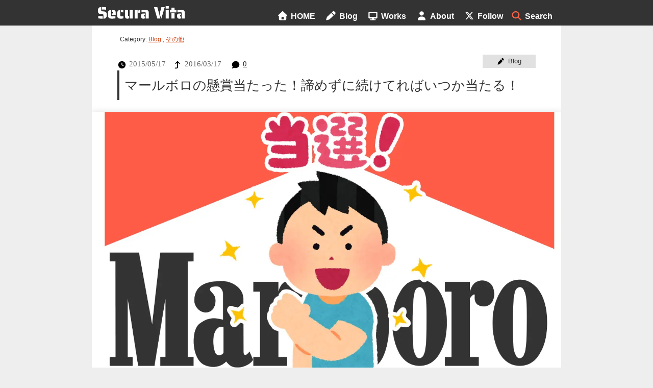

--- FILE ---
content_type: text/html; charset=UTF-8
request_url: https://securavita.net/sweepstakes-marlboro-hits/
body_size: 12004
content:
<!DOCTYPE html>
<html lang="ja">
<head>
<meta charset="utf-8">
<meta name="viewport" content="width=device-width,initial-scale=1.0,minimum-scale=1.0,maximum-scale=1.0">
<meta name="description" itemprop="description" content="私は昨今嫌われ者の喫煙者です。マールボロ・メンソールをずっと吸っているのですが、1年ほど前にマールボロのWEBサイトがあることを知り、ポイントを貯めると懸賞に応募できるとのことで利用していました。全然..."><meta property="og:title" content="マールボロの懸賞当たった！諦めずに続けてればいつか当たる！">
<meta property="og:description" content="私は昨今嫌われ者の喫煙者です。マールボロ・メンソールをずっと吸っているのですが、1年ほど前にマールボロのWEBサイトがあることを知り、ポイントを貯めると懸賞に応募できるとのことで利用していました。全然...">
<meta property="og:type" content="article">
<meta property="og:url" content="https://securavita.net/sweepstakes-marlboro-hits/">
<meta property="og:image" content="https://securavita.net/blog/wp-content/uploads/2015/05/marlboro-thumb.jpg">
<meta property="og:image:width" content="1280">
<meta property="og:image:height" content="720">
<meta property="og:site_name" content="Secura Vita">
<meta property="fb:app_id" content="1831917776961870">
<meta name="twitter:card" content="summary">
<meta name="twitter:site" content="@securavita">
<meta name="twitter:domain" content="securavita.net">
<meta name="twitter:description" content="私は昨今嫌われ者の喫煙者です。マールボロ・メンソールをずっと吸っているのですが、1年ほど前にマールボロのWEBサイトがあることを知り、ポイントを貯めると懸賞に応募できるとのことで利用していました。全然...">
<link rel="canonical" href="https://securavita.net/sweepstakes-marlboro-hits/">
<link rel="alternate" hreflang="ja" href="https://securavita.net/sweepstakes-marlboro-hits/"><title>マールボロの懸賞当たった！諦めずに続けてればいつか当たる！ | Secura Vita</title>
<meta name='robots' content='max-image-preview:large'/>
<link rel="alternate" type="application/rss+xml" title="Secura Vita &raquo; フィード" href="https://securavita.net/feed/"/>
<link rel="alternate" type="application/rss+xml" title="Secura Vita &raquo; コメントフィード" href="https://securavita.net/comments/feed/"/>
<link rel="alternate" type="application/rss+xml" title="Secura Vita &raquo; マールボロの懸賞当たった！諦めずに続けてればいつか当たる！ のコメントのフィード" href="https://securavita.net/sweepstakes-marlboro-hits/feed/"/>
<style id='wp-img-auto-sizes-contain-inline-css' type='text/css'>img:is([sizes=auto i],[sizes^="auto," i]){contain-intrinsic-size:3000px 1500px}</style>
<link rel='stylesheet' id='theme-blog-style-css' href='https://securavita.net/blog/wp-content/themes/blog/style.css?ver=r.5.0.10' type='text/css' media='all'/>
<link rel='shortlink' href='https://securavita.net/?p=41'/>
<link rel="icon" href="https://securavita.net/blog/wp-content/uploads/2019/10/xcropped-site-logo-6-200x200.png.pagespeed.ic.IufGOYAxVT.webp" sizes="32x32"/>
<link rel="icon" href="https://securavita.net/blog/wp-content/uploads/2019/10/xcropped-site-logo-6-200x200.png.pagespeed.ic.IufGOYAxVT.webp" sizes="192x192"/>
<link rel="apple-touch-icon" href="https://securavita.net/blog/wp-content/uploads/2019/10/xcropped-site-logo-6-200x200.png.pagespeed.ic.IufGOYAxVT.webp"/>
<meta name="msapplication-TileImage" content="https://securavita.net/blog/wp-content/uploads/2019/10/cropped-site-logo-6-350x350.png"/>
<!-- Google tag (gtag.js) -->
<style id='global-styles-inline-css' type='text/css'>:root{--wp--preset--aspect-ratio--square:1;--wp--preset--aspect-ratio--4-3: 4/3;--wp--preset--aspect-ratio--3-4: 3/4;--wp--preset--aspect-ratio--3-2: 3/2;--wp--preset--aspect-ratio--2-3: 2/3;--wp--preset--aspect-ratio--16-9: 16/9;--wp--preset--aspect-ratio--9-16: 9/16;--wp--preset--color--black:#000;--wp--preset--color--cyan-bluish-gray:#abb8c3;--wp--preset--color--white:#fff;--wp--preset--color--pale-pink:#f78da7;--wp--preset--color--vivid-red:#cf2e2e;--wp--preset--color--luminous-vivid-orange:#ff6900;--wp--preset--color--luminous-vivid-amber:#fcb900;--wp--preset--color--light-green-cyan:#7bdcb5;--wp--preset--color--vivid-green-cyan:#00d084;--wp--preset--color--pale-cyan-blue:#8ed1fc;--wp--preset--color--vivid-cyan-blue:#0693e3;--wp--preset--color--vivid-purple:#9b51e0;--wp--preset--gradient--vivid-cyan-blue-to-vivid-purple:linear-gradient(135deg,#0693e3 0%,#9b51e0 100%);--wp--preset--gradient--light-green-cyan-to-vivid-green-cyan:linear-gradient(135deg,#7adcb4 0%,#00d082 100%);--wp--preset--gradient--luminous-vivid-amber-to-luminous-vivid-orange:linear-gradient(135deg,#fcb900 0%,#ff6900 100%);--wp--preset--gradient--luminous-vivid-orange-to-vivid-red:linear-gradient(135deg,#ff6900 0%,#cf2e2e 100%);--wp--preset--gradient--very-light-gray-to-cyan-bluish-gray:linear-gradient(135deg,#eee 0%,#a9b8c3 100%);--wp--preset--gradient--cool-to-warm-spectrum:linear-gradient(135deg,#4aeadc 0%,#9778d1 20%,#cf2aba 40%,#ee2c82 60%,#fb6962 80%,#fef84c 100%);--wp--preset--gradient--blush-light-purple:linear-gradient(135deg,#ffceec 0%,#9896f0 100%);--wp--preset--gradient--blush-bordeaux:linear-gradient(135deg,#fecda5 0%,#fe2d2d 50%,#6b003e 100%);--wp--preset--gradient--luminous-dusk:linear-gradient(135deg,#ffcb70 0%,#c751c0 50%,#4158d0 100%);--wp--preset--gradient--pale-ocean:linear-gradient(135deg,#fff5cb 0%,#b6e3d4 50%,#33a7b5 100%);--wp--preset--gradient--electric-grass:linear-gradient(135deg,#caf880 0%,#71ce7e 100%);--wp--preset--gradient--midnight:linear-gradient(135deg,#020381 0%,#2874fc 100%);--wp--preset--font-size--small:13px;--wp--preset--font-size--medium:20px;--wp--preset--font-size--large:36px;--wp--preset--font-size--x-large:42px;--wp--preset--spacing--20:.44rem;--wp--preset--spacing--30:.67rem;--wp--preset--spacing--40:1rem;--wp--preset--spacing--50:1.5rem;--wp--preset--spacing--60:2.25rem;--wp--preset--spacing--70:3.38rem;--wp--preset--spacing--80:5.06rem;--wp--preset--shadow--natural:6px 6px 9px rgba(0,0,0,.2);--wp--preset--shadow--deep:12px 12px 50px rgba(0,0,0,.4);--wp--preset--shadow--sharp:6px 6px 0 rgba(0,0,0,.2);--wp--preset--shadow--outlined:6px 6px 0 -3px #fff , 6px 6px #000;--wp--preset--shadow--crisp:6px 6px 0 #000}:where(body) {margin:0}.wp-site-blocks>.alignleft{float:left;margin-right:2em}.wp-site-blocks>.alignright{float:right;margin-left:2em}.wp-site-blocks>.aligncenter{justify-content:center;margin-left:auto;margin-right:auto}:where(.is-layout-flex){gap:.5em}:where(.is-layout-grid){gap:.5em}.is-layout-flow>.alignleft{float:left;margin-inline-start:0;margin-inline-end:2em}.is-layout-flow>.alignright{float:right;margin-inline-start:2em;margin-inline-end:0}.is-layout-flow>.aligncenter{margin-left:auto!important;margin-right:auto!important}.is-layout-constrained>.alignleft{float:left;margin-inline-start:0;margin-inline-end:2em}.is-layout-constrained>.alignright{float:right;margin-inline-start:2em;margin-inline-end:0}.is-layout-constrained>.aligncenter{margin-left:auto!important;margin-right:auto!important}.is-layout-constrained > :where(:not(.alignleft):not(.alignright):not(.alignfull)){margin-left:auto!important;margin-right:auto!important}body .is-layout-flex{display:flex}.is-layout-flex{flex-wrap:wrap;align-items:center}.is-layout-flex > :is(*, div){margin:0}body .is-layout-grid{display:grid}.is-layout-grid > :is(*, div){margin:0}body{padding-top:0;padding-right:0;padding-bottom:0;padding-left:0}a:where(:not(.wp-element-button)){text-decoration:underline}:root :where(.wp-element-button, .wp-block-button__link){background-color:#32373c;border-width:0;color:#fff;font-family:inherit;font-size:inherit;font-style:inherit;font-weight:inherit;letter-spacing:inherit;line-height:inherit;padding-top: calc(0.667em + 2px);padding-right: calc(1.333em + 2px);padding-bottom: calc(0.667em + 2px);padding-left: calc(1.333em + 2px);text-decoration:none;text-transform:inherit}.has-black-color{color:var(--wp--preset--color--black)!important}.has-cyan-bluish-gray-color{color:var(--wp--preset--color--cyan-bluish-gray)!important}.has-white-color{color:var(--wp--preset--color--white)!important}.has-pale-pink-color{color:var(--wp--preset--color--pale-pink)!important}.has-vivid-red-color{color:var(--wp--preset--color--vivid-red)!important}.has-luminous-vivid-orange-color{color:var(--wp--preset--color--luminous-vivid-orange)!important}.has-luminous-vivid-amber-color{color:var(--wp--preset--color--luminous-vivid-amber)!important}.has-light-green-cyan-color{color:var(--wp--preset--color--light-green-cyan)!important}.has-vivid-green-cyan-color{color:var(--wp--preset--color--vivid-green-cyan)!important}.has-pale-cyan-blue-color{color:var(--wp--preset--color--pale-cyan-blue)!important}.has-vivid-cyan-blue-color{color:var(--wp--preset--color--vivid-cyan-blue)!important}.has-vivid-purple-color{color:var(--wp--preset--color--vivid-purple)!important}.has-black-background-color{background-color:var(--wp--preset--color--black)!important}.has-cyan-bluish-gray-background-color{background-color:var(--wp--preset--color--cyan-bluish-gray)!important}.has-white-background-color{background-color:var(--wp--preset--color--white)!important}.has-pale-pink-background-color{background-color:var(--wp--preset--color--pale-pink)!important}.has-vivid-red-background-color{background-color:var(--wp--preset--color--vivid-red)!important}.has-luminous-vivid-orange-background-color{background-color:var(--wp--preset--color--luminous-vivid-orange)!important}.has-luminous-vivid-amber-background-color{background-color:var(--wp--preset--color--luminous-vivid-amber)!important}.has-light-green-cyan-background-color{background-color:var(--wp--preset--color--light-green-cyan)!important}.has-vivid-green-cyan-background-color{background-color:var(--wp--preset--color--vivid-green-cyan)!important}.has-pale-cyan-blue-background-color{background-color:var(--wp--preset--color--pale-cyan-blue)!important}.has-vivid-cyan-blue-background-color{background-color:var(--wp--preset--color--vivid-cyan-blue)!important}.has-vivid-purple-background-color{background-color:var(--wp--preset--color--vivid-purple)!important}.has-black-border-color{border-color:var(--wp--preset--color--black)!important}.has-cyan-bluish-gray-border-color{border-color:var(--wp--preset--color--cyan-bluish-gray)!important}.has-white-border-color{border-color:var(--wp--preset--color--white)!important}.has-pale-pink-border-color{border-color:var(--wp--preset--color--pale-pink)!important}.has-vivid-red-border-color{border-color:var(--wp--preset--color--vivid-red)!important}.has-luminous-vivid-orange-border-color{border-color:var(--wp--preset--color--luminous-vivid-orange)!important}.has-luminous-vivid-amber-border-color{border-color:var(--wp--preset--color--luminous-vivid-amber)!important}.has-light-green-cyan-border-color{border-color:var(--wp--preset--color--light-green-cyan)!important}.has-vivid-green-cyan-border-color{border-color:var(--wp--preset--color--vivid-green-cyan)!important}.has-pale-cyan-blue-border-color{border-color:var(--wp--preset--color--pale-cyan-blue)!important}.has-vivid-cyan-blue-border-color{border-color:var(--wp--preset--color--vivid-cyan-blue)!important}.has-vivid-purple-border-color{border-color:var(--wp--preset--color--vivid-purple)!important}.has-vivid-cyan-blue-to-vivid-purple-gradient-background{background:var(--wp--preset--gradient--vivid-cyan-blue-to-vivid-purple)!important}.has-light-green-cyan-to-vivid-green-cyan-gradient-background{background:var(--wp--preset--gradient--light-green-cyan-to-vivid-green-cyan)!important}.has-luminous-vivid-amber-to-luminous-vivid-orange-gradient-background{background:var(--wp--preset--gradient--luminous-vivid-amber-to-luminous-vivid-orange)!important}.has-luminous-vivid-orange-to-vivid-red-gradient-background{background:var(--wp--preset--gradient--luminous-vivid-orange-to-vivid-red)!important}.has-very-light-gray-to-cyan-bluish-gray-gradient-background{background:var(--wp--preset--gradient--very-light-gray-to-cyan-bluish-gray)!important}.has-cool-to-warm-spectrum-gradient-background{background:var(--wp--preset--gradient--cool-to-warm-spectrum)!important}.has-blush-light-purple-gradient-background{background:var(--wp--preset--gradient--blush-light-purple)!important}.has-blush-bordeaux-gradient-background{background:var(--wp--preset--gradient--blush-bordeaux)!important}.has-luminous-dusk-gradient-background{background:var(--wp--preset--gradient--luminous-dusk)!important}.has-pale-ocean-gradient-background{background:var(--wp--preset--gradient--pale-ocean)!important}.has-electric-grass-gradient-background{background:var(--wp--preset--gradient--electric-grass)!important}.has-midnight-gradient-background{background:var(--wp--preset--gradient--midnight)!important}.has-small-font-size{font-size:var(--wp--preset--font-size--small)!important}.has-medium-font-size{font-size:var(--wp--preset--font-size--medium)!important}.has-large-font-size{font-size:var(--wp--preset--font-size--large)!important}.has-x-large-font-size{font-size:var(--wp--preset--font-size--x-large)!important}</style><script async src="https://www.googletagmanager.com/gtag/js?id=G-74VWRFTQHY" type="text/psajs" data-pagespeed-orig-index="0"></script>
<script type="text/psajs" data-pagespeed-orig-index="1">window.dataLayer=window.dataLayer||[];function gtag(){dataLayer.push(arguments);}gtag('js',new Date());gtag('config','G-74VWRFTQHY');</script>
</head>
<body id="top"><noscript><meta HTTP-EQUIV="refresh" content="0;url='https://securavita.net/sweepstakes-marlboro-hits/?PageSpeed=noscript'" /><style><!--table,div,span,font,p{display:none} --></style><div style="display:block">Please click <a href="https://securavita.net/sweepstakes-marlboro-hits/?PageSpeed=noscript">here</a> if you are not redirected within a few seconds.</div></noscript>
<header id="gb_header" class="cf">
<div class="header_inner">
<div id="menu"><svg viewBox="0 0 640 640"><path d="M96 160C96 142.3 110.3 128 128 128L512 128C529.7 128 544 142.3 544 160C544 177.7 529.7 192 512 192L128 192C110.3 192 96 177.7 96 160zM96 320C96 302.3 110.3 288 128 288L512 288C529.7 288 544 302.3 544 320C544 337.7 529.7 352 512 352L128 352C110.3 352 96 337.7 96 320zM544 480C544 497.7 529.7 512 512 512L128 512C110.3 512 96 497.7 96 480C96 462.3 110.3 448 128 448L512 448C529.7 448 544 462.3 544 480z"></path></svg></div>
<h1 class="site-title"><a href="https://securavita.net/"><img src="https://securavita.net/blog/wp-content/themes/blog/images/logo_font.png" width="300" height="45" alt="Secura Vita" title="Secura Vita"></a></h1>
<div id="follow">
<a href="https://twitter.com/securavita" target="_blank" title="X"><svg viewBox="0 0 640 640"><path d="M453.2 112L523.8 112L369.6 288.2L551 528L409 528L297.7 382.6L170.5 528L99.8 528L264.7 339.5L90.8 112L236.4 112L336.9 244.9L453.2 112zM428.4 485.8L467.5 485.8L215.1 152L173.1 152L428.4 485.8z"></path></svg></a>
</div>
<nav id="gb_navi" class="cf">
<div id="menu-close"><svg aria-hidden="true" focusable="false" data-prefix="fas" data-icon="times" class="" role="img" viewBox="0 0 352 512"><path fill="currentColor" d="M242.72 256l100.07-100.07c12.28-12.28 12.28-32.19 0-44.48l-22.24-22.24c-12.28-12.28-32.19-12.28-44.48 0L176 189.28 75.93 89.21c-12.28-12.28-32.19-12.28-44.48 0L9.21 111.45c-12.28 12.28-12.28 32.19 0 44.48L109.28 256 9.21 356.07c-12.28 12.28-12.28 32.19 0 44.48l22.24 22.24c12.28 12.28 32.2 12.28 44.48 0L176 322.72l100.07 100.07c12.28 12.28 32.2 12.28 44.48 0l22.24-22.24c12.28-12.28 12.28-32.19 0-44.48L242.72 256z"></path></svg></div>
<ul class="navi cf">
<li class="search down">
<span><i class="icon"><svg viewBox="0 0 640 640"><path d="M480 272C480 317.9 465.1 360.3 440 394.7L566.6 521.4C579.1 533.9 579.1 554.2 566.6 566.7C554.1 579.2 533.8 579.2 521.3 566.7L394.7 440C360.3 465.1 317.9 480 272 480C157.1 480 64 386.9 64 272C64 157.1 157.1 64 272 64C386.9 64 480 157.1 480 272zM272 416C351.5 416 416 351.5 416 272C416 192.5 351.5 128 272 128C192.5 128 128 192.5 128 272C128 351.5 192.5 416 272 416z"></path></svg></i><b>Search</b></span>
<div class="submenu" id="searchbox">
<div class="border">
<div class="gcse-searchbox-only" data-resultsUrl="https://securavita.net/search/"></div>
</div>
</div>
</li>
<li class="home">
<a href="https://securavita.net/">
<i class="icon"><svg viewBox="0 0 640 640"><path d="M341.8 72.6C329.5 61.2 310.5 61.2 298.3 72.6L74.3 280.6C64.7 289.6 61.5 303.5 66.3 315.7C71.1 327.9 82.8 336 96 336L112 336L112 512C112 547.3 140.7 576 176 576L464 576C499.3 576 528 547.3 528 512L528 336L544 336C557.2 336 569 327.9 573.8 315.7C578.6 303.5 575.4 289.5 565.8 280.6L341.8 72.6zM304 384L336 384C362.5 384 384 405.5 384 432L384 528L256 528L256 432C256 405.5 277.5 384 304 384z"></path></svg></i><b>HOME</b>
</a>
</li>
<li class="down">
<span><i class="icon"><svg viewBox="0 0 640 640"><path d="M416.9 85.2L372 130.1L509.9 268L554.8 223.1C568.4 209.6 576 191.2 576 172C576 152.8 568.4 134.4 554.8 120.9L519.1 85.2C505.6 71.6 487.2 64 468 64C448.8 64 430.4 71.6 416.9 85.2zM338.1 164L122.9 379.1C112.2 389.8 104.4 403.2 100.3 417.8L64.9 545.6C62.6 553.9 64.9 562.9 71.1 569C77.3 575.1 86.2 577.5 94.5 575.2L222.3 539.7C236.9 535.6 250.2 527.9 261 517.1L476 301.9L338.1 164z"></path></svg></i><b>Blog</b></span>
<ul class="submenu">
<li id="menu-item-4094" class="top menu-item menu-item-type-taxonomy menu-item-object-category current-post-ancestor current-menu-parent current-post-parent menu-item-4094"><a href="https://securavita.net/blog/">Blog記事一覧</a></li>
<li id="menu-item-4095" class="menu-item menu-item-type-taxonomy menu-item-object-category menu-item-4095"><a href="https://securavita.net/blog/game/">ゲーム</a></li>
<li id="menu-item-4096" class="menu-item menu-item-type-taxonomy menu-item-object-category menu-item-4096"><a href="https://securavita.net/blog/audiovisual/">AV・家電</a></li>
<li id="menu-item-4097" class="menu-item menu-item-type-taxonomy menu-item-object-category menu-item-4097"><a href="https://securavita.net/blog/gadgets/">ガジェット</a></li>
<li id="menu-item-4098" class="menu-item menu-item-type-taxonomy menu-item-object-category menu-item-4098"><a href="https://securavita.net/blog/pc/">PC関連</a></li>
<li id="menu-item-5898" class="menu-item menu-item-type-taxonomy menu-item-object-category menu-item-5898"><a href="https://securavita.net/blog/car/">車関連</a></li>
<li id="menu-item-4099" class="menu-item menu-item-type-taxonomy menu-item-object-category menu-item-4099"><a href="https://securavita.net/blog/anime/">アニメ</a></li>
<li id="menu-item-4100" class="menu-item menu-item-type-taxonomy menu-item-object-category menu-item-4100"><a href="https://securavita.net/blog/apps/">アプリ・サービス</a></li>
<li id="menu-item-4101" class="menu-item menu-item-type-taxonomy menu-item-object-category menu-item-4101"><a href="https://securavita.net/blog/comic/">漫画</a></li>
<li id="menu-item-4102" class="menu-item menu-item-type-taxonomy menu-item-object-category menu-item-4102"><a href="https://securavita.net/blog/music/">音楽</a></li>
<li id="menu-item-4103" class="menu-item menu-item-type-taxonomy menu-item-object-category current-post-ancestor current-menu-parent current-post-parent menu-item-4103"><a href="https://securavita.net/blog/various/">その他</a></li>
</ul>
</li>
<li class="down">
<span><i class="icon"><svg viewBox="0 0 640 640"><path d="M128 96C92.7 96 64 124.7 64 160L64 416C64 451.3 92.7 480 128 480L272 480L256 528L184 528C170.7 528 160 538.7 160 552C160 565.3 170.7 576 184 576L456 576C469.3 576 480 565.3 480 552C480 538.7 469.3 528 456 528L384 528L368 480L512 480C547.3 480 576 451.3 576 416L576 160C576 124.7 547.3 96 512 96L128 96zM160 160L480 160C497.7 160 512 174.3 512 192L512 352C512 369.7 497.7 384 480 384L160 384C142.3 384 128 369.7 128 352L128 192C128 174.3 142.3 160 160 160z"></path></svg></i><b>Works</b></span>
<ul class="submenu">
<li id="menu-item-4105" class="top menu-item menu-item-type-taxonomy menu-item-object-category menu-item-4105"><a href="https://securavita.net/works/">Works記事一覧</a></li>
<li id="menu-item-4106" class="menu-item menu-item-type-taxonomy menu-item-object-category menu-item-has-children menu-item-4106"><a href="https://securavita.net/works/wordpress/">WordPress</a>
<ul class="sub-menu">
<li id="menu-item-4107" class="menu-item menu-item-type-taxonomy menu-item-object-category menu-item-4107"><a href="https://securavita.net/works/wordpress/plugins/">Plugins</a></li>
</ul>
</li>
<li id="menu-item-4108" class="menu-item menu-item-type-taxonomy menu-item-object-category menu-item-4108"><a href="https://securavita.net/works/php/">PHP</a></li>
<li id="menu-item-4109" class="menu-item menu-item-type-taxonomy menu-item-object-category menu-item-4109"><a href="https://securavita.net/works/jquery/">jQuery</a></li>
<li id="menu-item-4110" class="menu-item menu-item-type-taxonomy menu-item-object-category menu-item-4110"><a href="https://securavita.net/works/html/">HTML,CSS</a></li>
<li id="menu-item-4112" class="menu-item menu-item-type-taxonomy menu-item-object-category menu-item-4112"><a href="https://securavita.net/works/other/">その他</a></li>
</ul>
</li>
<li class="about">
<a href="https://securavita.net/about/">
<i class="icon"><svg viewBox="0 0 640 640"><path d="M320 312C386.3 312 440 258.3 440 192C440 125.7 386.3 72 320 72C253.7 72 200 125.7 200 192C200 258.3 253.7 312 320 312zM290.3 368C191.8 368 112 447.8 112 546.3C112 562.7 125.3 576 141.7 576L498.3 576C514.7 576 528 562.7 528 546.3C528 447.8 448.2 368 349.7 368L290.3 368z"></path></svg></i><b>About</b>
</a>
</li>
<li class="twitterx">
<a href="https://twitter.com/securavita" title="X" target="_blank">
<i class="icon"><svg viewBox="0 0 640 640"><path d="M453.2 112L523.8 112L369.6 288.2L551 528L409 528L297.7 382.6L170.5 528L99.8 528L264.7 339.5L90.8 112L236.4 112L336.9 244.9L453.2 112zM428.4 485.8L467.5 485.8L215.1 152L173.1 152L428.4 485.8z"></path></svg></i><b>Follow</b>
</a>
</li>
</ul>
</nav>
</div>
</header>
<div id="wrapper">
<div id="archive_navi" class="cf">Category: <a href="https://securavita.net/blog/">Blog</a> ,
<a href="https://securavita.net/blog/various/">その他</a></div>
<div id="container" class="cf">
<div id="main"><article id="single" class="entry cf">
<div class="pagehead cf sp_inner_wrap">
<div class="updated">
<i class="icon"><svg viewBox="0 0 640 640"><path d="M320 64C461.4 64 576 178.6 576 320C576 461.4 461.4 576 320 576C178.6 576 64 461.4 64 320C64 178.6 178.6 64 320 64zM296 184L296 320C296 328 300 335.5 306.7 340L402.7 404C413.7 411.4 428.6 408.4 436 397.3C443.4 386.2 440.4 371.4 429.3 364L344 307.2L344 184C344 170.7 333.3 160 320 160C306.7 160 296 170.7 296 184z"></path></svg></i><time datetime="2015-05-17T07:03:02+09:00">2015/05/17</time>
<div class="modified"><i class="icon"><svg viewBox="0 0 640 640"><path d="M160 512C142.3 512 128 526.3 128 544C128 561.7 142.3 576 160 576L256 576C309 576 352 533 352 480L352 173.3L425.4 246.7C437.9 259.2 458.2 259.2 470.7 246.7C483.2 234.2 483.2 213.9 470.7 201.4L342.7 73.4C330.2 60.9 309.9 60.9 297.4 73.4L169.4 201.4C156.9 213.9 156.9 234.2 169.4 246.7C181.9 259.2 202.2 259.2 214.7 246.7L288 173.3L288 480C288 497.7 273.7 512 256 512L160 512z"></path></svg></i><time datetime="2016-03-17T19:33:22+09:00">2016/03/17</time></div> <div class="comment"><a href="#comments"><i class="icon"><svg viewBox="0 0 640 640"><path d="M576 304C576 436.5 461.4 544 320 544C282.9 544 247.7 536.6 215.9 523.3L97.5 574.1C88.1 578.1 77.3 575.8 70.4 568.3C63.5 560.8 62 549.8 66.8 540.8L115.6 448.6C83.2 408.3 64 358.3 64 304C64 171.5 178.6 64 320 64C461.4 64 576 171.5 576 304z"></path></svg></i>0</a></div>
</div>
<a href="https://securavita.net/blog/" class="tlc_link blog"><i class="icon"><svg viewBox="0 0 640 640"><path d="M416.9 85.2L372 130.1L509.9 268L554.8 223.1C568.4 209.6 576 191.2 576 172C576 152.8 568.4 134.4 554.8 120.9L519.1 85.2C505.6 71.6 487.2 64 468 64C448.8 64 430.4 71.6 416.9 85.2zM338.1 164L122.9 379.1C112.2 389.8 104.4 403.2 100.3 417.8L64.9 545.6C62.6 553.9 64.9 562.9 71.1 569C77.3 575.1 86.2 577.5 94.5 575.2L222.3 539.7C236.9 535.6 250.2 527.9 261 517.1L476 301.9L338.1 164z"></path></svg></i><b>Blog</b></a> </div>
<h2 class="sp_inner_wrap title entry-title single blog">マールボロの懸賞当たった！諦めずに続けてればいつか当たる！</h2>
<div class="inner cf" id="post41">
<div class="single-thumbnail">
<picture>
<source srcset="https://securavita.net/blog/wp-content/uploads/2015/05/marlboro-thumb.jpg" media="(min-width: 641px)" width="1280" height="720">
<img src="https://securavita.net/blog/wp-content/uploads/2015/05/marlboro-thumb-640x360.jpg" alt="マールボロの懸賞当たった！諦めずに続けてればいつか当たる！" width="640" height="360" fetchpriority="high">
</picture>
</div>
<div id="single_sns"><ul class="single_sns"><!--
--><li class="btn-x btn"><a href="https://x.com/intent/tweet?text=%E3%83%9E%E3%83%BC%E3%83%AB%E3%83%9C%E3%83%AD%E3%81%AE%E6%87%B8%E8%B3%9E%E5%BD%93%E3%81%9F%E3%81%A3%E3%81%9F%EF%BC%81%E8%AB%A6%E3%82%81%E3%81%9A%E3%81%AB%E7%B6%9A%E3%81%91%E3%81%A6%E3%82%8C%E3%81%B0%E3%81%84%E3%81%A4%E3%81%8B%E5%BD%93%E3%81%9F%E3%82%8B%EF%BC%81&url=https%3A%2F%2Fsecuravita.net%2Fsweepstakes-marlboro-hits%2F" target="_blank" rel="noopener noreferrer" title="X"><i class="icon"><svg viewBox="0 0 640 640"><path d="M453.2 112L523.8 112L369.6 288.2L551 528L409 528L297.7 382.6L170.5 528L99.8 528L264.7 339.5L90.8 112L236.4 112L336.9 244.9L453.2 112zM428.4 485.8L467.5 485.8L215.1 152L173.1 152L428.4 485.8z"></path></svg></i></a></li><!--
--><li class="btn-hatena btn">
<a href="https://b.hatena.ne.jp/add?mode=confirm&url=https%3A%2F%2Fsecuravita.net%2Fsweepstakes-marlboro-hits%2F" target="_blank" rel="noopener noreferrer" title="はてなブックマーク"><i class="fa-hatena"></i></a>
</li><!--
--><li class="btn-line btn">
<a href="https://timeline.line.me/social-plugin/share?url=https%3A%2F%2Fsecuravita.net%2Fsweepstakes-marlboro-hits%2F" target="_blank" rel="noopener noreferrer" title="LINE"><i class="icon"><svg viewBox="0 0 640 640"><path d="M375 260.8L375 342.1C375 344.2 373.4 345.8 371.3 345.8L358.3 345.8C357 345.8 355.9 345.1 355.3 344.3L318 294L318 342.2C318 344.3 316.4 345.9 314.3 345.9L301.3 345.9C299.2 345.9 297.6 344.3 297.6 342.2L297.6 260.9C297.6 258.8 299.2 257.2 301.3 257.2L314.2 257.2C315.3 257.2 316.6 257.8 317.2 258.8L354.5 309.1L354.5 260.9C354.5 258.8 356.1 257.2 358.2 257.2L371.2 257.2C373.3 257.1 375 258.8 375 260.7L375 260.8zM281.3 257.1L268.3 257.1C266.2 257.1 264.6 258.7 264.6 260.8L264.6 342.1C264.6 344.2 266.2 345.8 268.3 345.8L281.3 345.8C283.4 345.8 285 344.2 285 342.1L285 260.8C285 258.9 283.4 257.1 281.3 257.1zM249.9 325.2L214.3 325.2L214.3 260.8C214.3 258.7 212.7 257.1 210.6 257.1L197.6 257.1C195.5 257.1 193.9 258.7 193.9 260.8L193.9 342.1C193.9 343.1 194.2 343.9 194.9 344.6C195.6 345.2 196.4 345.6 197.4 345.6L249.6 345.6C251.7 345.6 253.3 344 253.3 341.9L253.3 328.9C253.3 327 251.7 325.2 249.8 325.2L249.9 325.2zM443.6 257.1L391.3 257.1C389.4 257.1 387.6 258.7 387.6 260.8L387.6 342.1C387.6 344 389.2 345.8 391.3 345.8L443.5 345.8C445.6 345.8 447.2 344.2 447.2 342.1L447.2 329C447.2 326.9 445.6 325.3 443.5 325.3L408 325.3L408 311.7L443.5 311.7C445.6 311.7 447.2 310.1 447.2 308L447.2 294.9C447.2 292.8 445.6 291.2 443.5 291.2L408 291.2L408 277.5L443.5 277.5C445.6 277.5 447.2 275.9 447.2 273.8L447.2 260.8C447.1 258.9 445.5 257.1 443.5 257.1L443.6 257.1zM576 157.4L576 483.4C575.9 534.6 533.9 576.1 482.6 576L156.6 576C105.4 575.9 63.9 533.8 64 482.6L64 156.6C64.1 105.4 106.2 63.9 157.4 64L483.4 64C534.6 64.1 576.1 106.1 576 157.4zM505.6 297.5C505.6 214.1 421.9 146.2 319.2 146.2C216.5 146.2 132.8 214.1 132.8 297.5C132.8 372.2 199.1 434.9 288.7 446.8C310.5 451.5 308 459.5 303.1 488.9C302.3 493.6 299.3 507.3 319.2 499C339.1 490.7 426.5 435.8 465.7 390.8C492.7 361.1 505.6 331 505.6 297.7L505.6 297.5z"></path></svg></i></a>
</li><!--
--></ul>
</div>
<div class="entry_div">
<div class="sp_inner_wrap">
<p>私は昨今嫌われ者の喫煙者です。</p>
<p>マールボロ・メンソールをずっと吸っているのですが、1年ほど前にマールボロのWEBサイトがあることを知り、ポイントを貯めると懸賞に応募できるとのことで利用していました。</p>
<div class="image"><figure><img width="600" height="372" src="https://securavita.net/blog/wp-content/uploads/2015/05/marlboro.jpg" class="image-medium" alt="マールボロ公式サイト" loading="lazy" decoding="async"/></figure></div>
<p>全然あたらない・・・</p>
<p>本当に当たるのか？</p>
<p>と思ってた矢先！</p>
<div id="inner_ads">
<!-- レスポンシブ -->
<ins class="adsbygoogle" style="display:block" data-ad-client="ca-pub-1740875030002273" data-ad-slot="9241237060" data-ad-format="auto" data-full-width-responsive="true"></ins>
<script type="text/psajs" data-pagespeed-orig-index="2">(adsbygoogle=window.adsbygoogle||[]).push({});</script>
</div>
<p>貯めこんでた空箱のコードを入力して「さぁ応募しよう」とボタンを押したところ1発目で当選！！</p>
<p>最初は目を疑いました。</p>
<p>でもちゃんとメール来たし当たってるよね・・・（汗</p>
<p>ちなみに当たったのはこれ</p>
<div class="image"><figure><img width="600" height="337" src="https://securavita.net/blog/wp-content/uploads/2015/05/parootzik2.jpg" class="image-medium" alt="zik2.0" loading="lazy" decoding="async"/></figure></div>
<!-- Amazon -->
<div class="aalb-box custom_api" data-update="2020-10-13 14:01:15" data-asin="B00Q8KG49W">
<a href="https://www.amazon.co.jp/dp/B00Q8KG49W?tag=securavita-22&linkCode=ll1&th=1&psc=1&language=ja_JP" title="【国内正規品】Parrot Zik2.0(ブラック) Bluetooth ワイヤレスヘッドフォン PF561030 PF561030(ZIK2BLACK)" class="aalb_link click_event_amazon cf" target="_blank" rel="nofollow">
<div class="aalb-image">
<div class="aalb-image-image"><img src="https://m.media-amazon.com/images/I/41ugw1cA1UL.jpg" alt="B00Q8KG49W" title="【国内正規品】Parrot Zik2.0(ブラック) Bluetooth ワイヤレスヘッドフォン PF561030 PF561030(ZIK2BLACK)" width="500" height="500" decoding="async" loading="lazy"></div>
</div>
<div class="aalb-content">
【国内正規品】Parrot Zik2.0(ブラック) Bluetooth ワイヤレスヘッドフォン PF561030 PF561030(ZIK2BLACK)
</div>
<div class="aalb-logo"></div>
</a>
</div>
<!-- /Amazon -->
<p>何の気なしに「これなら当たりそうかな」って思って応募したので詳細を知らないまま当たってしまいました。<br>
調べてみるとそこそこいい値段するね・・・4万くらい。</p>
<p>手元に来るまで60日前後ということらしいので気長にまつかぁ。。<br>
でも結構早く届いたっていう人もいるみたいだし。<br>
発送連絡なしでいきなりくるんかな。</p>
<p>いままでマールボロのTシャツ届いた事あるけど、その時もいきなりだったしね。</p>
<p>まぁ何にせよ楽しみです♪</p> </div>
</div>
</div>
<div class="footer_amazon"><div class="postlink"><a href="https://securavita.net/google-pixel-10off/" class="cf"><div class="thumb"><img width="200" height="200" src="https://securavita.net/blog/wp-content/uploads/2024/05/google-pixel-8a-01-200x200.jpg" class="image-thumbnail" alt="[残り2つ][2025年9月発行]Googleストアで使えるGoogle Pixel 10%割引クーポンコード配布[2026年2月28日まで]" loading="lazy" decoding="async"/></div><div class="posttitle">[残り2つ][2025年9月発行]Googleストアで使えるGoogle Pixel 10%割引クーポンコード配布[2026年2月28日まで]<span class="small">Secura Vita (2025/04/30)</span></div></a></div></div>
<div id="footerAdd" class="cf">
<div class="box">
<!-- スクウェア2 -->
<ins class="adsbygoogle" style="display:block" data-ad-client="ca-pub-1740875030002273" data-ad-slot="8057480462" data-ad-format="auto" data-full-width-responsive="true"></ins>
<script type="text/psajs" data-pagespeed-orig-index="3">(adsbygoogle=window.adsbygoogle||[]).push({});</script>
</div>
<div class="box last"> <!-- スクウェア -->
<ins class="adsbygoogle" style="display:block" data-ad-client="ca-pub-1740875030002273" data-ad-slot="6385269662" data-ad-format="auto" data-full-width-responsive="true"></ins>
<script type="text/psajs" data-pagespeed-orig-index="4">(adsbygoogle=window.adsbygoogle||[]).push({});</script> </div>
</div>
<ul class="postinfo sp_inner_wrap">
<li class="cat">Category: <a href="https://securavita.net/blog/">Blog</a> ,
<a href="https://securavita.net/blog/various/">その他</a></li>
</ul>
<div class="comment_link sp_inner_wrap">
<a href="#comments">コメント(0)</a>
</div>
<hr class="sns">
<div id="single_sns"><div class="aligncenter"><i class="fa fa-thumbs-o-up"></i>おもしろかった・役に立った</div><ul class="single_sns"><!--
--><li class="btn-x btn"><a href="https://x.com/intent/tweet?text=%E3%83%9E%E3%83%BC%E3%83%AB%E3%83%9C%E3%83%AD%E3%81%AE%E6%87%B8%E8%B3%9E%E5%BD%93%E3%81%9F%E3%81%A3%E3%81%9F%EF%BC%81%E8%AB%A6%E3%82%81%E3%81%9A%E3%81%AB%E7%B6%9A%E3%81%91%E3%81%A6%E3%82%8C%E3%81%B0%E3%81%84%E3%81%A4%E3%81%8B%E5%BD%93%E3%81%9F%E3%82%8B%EF%BC%81&url=https%3A%2F%2Fsecuravita.net%2Fsweepstakes-marlboro-hits%2F" target="_blank" rel="noopener noreferrer" title="X"><i class="icon"><svg viewBox="0 0 640 640"><path d="M453.2 112L523.8 112L369.6 288.2L551 528L409 528L297.7 382.6L170.5 528L99.8 528L264.7 339.5L90.8 112L236.4 112L336.9 244.9L453.2 112zM428.4 485.8L467.5 485.8L215.1 152L173.1 152L428.4 485.8z"></path></svg></i></a></li><!--
--><li class="btn-hatena btn">
<a href="https://b.hatena.ne.jp/add?mode=confirm&url=https%3A%2F%2Fsecuravita.net%2Fsweepstakes-marlboro-hits%2F" target="_blank" rel="noopener noreferrer" title="はてなブックマーク"><i class="fa-hatena"></i></a>
</li><!--
--><li class="btn-line btn">
<a href="https://timeline.line.me/social-plugin/share?url=https%3A%2F%2Fsecuravita.net%2Fsweepstakes-marlboro-hits%2F" target="_blank" rel="noopener noreferrer" title="LINE"><i class="icon"><svg viewBox="0 0 640 640"><path d="M375 260.8L375 342.1C375 344.2 373.4 345.8 371.3 345.8L358.3 345.8C357 345.8 355.9 345.1 355.3 344.3L318 294L318 342.2C318 344.3 316.4 345.9 314.3 345.9L301.3 345.9C299.2 345.9 297.6 344.3 297.6 342.2L297.6 260.9C297.6 258.8 299.2 257.2 301.3 257.2L314.2 257.2C315.3 257.2 316.6 257.8 317.2 258.8L354.5 309.1L354.5 260.9C354.5 258.8 356.1 257.2 358.2 257.2L371.2 257.2C373.3 257.1 375 258.8 375 260.7L375 260.8zM281.3 257.1L268.3 257.1C266.2 257.1 264.6 258.7 264.6 260.8L264.6 342.1C264.6 344.2 266.2 345.8 268.3 345.8L281.3 345.8C283.4 345.8 285 344.2 285 342.1L285 260.8C285 258.9 283.4 257.1 281.3 257.1zM249.9 325.2L214.3 325.2L214.3 260.8C214.3 258.7 212.7 257.1 210.6 257.1L197.6 257.1C195.5 257.1 193.9 258.7 193.9 260.8L193.9 342.1C193.9 343.1 194.2 343.9 194.9 344.6C195.6 345.2 196.4 345.6 197.4 345.6L249.6 345.6C251.7 345.6 253.3 344 253.3 341.9L253.3 328.9C253.3 327 251.7 325.2 249.8 325.2L249.9 325.2zM443.6 257.1L391.3 257.1C389.4 257.1 387.6 258.7 387.6 260.8L387.6 342.1C387.6 344 389.2 345.8 391.3 345.8L443.5 345.8C445.6 345.8 447.2 344.2 447.2 342.1L447.2 329C447.2 326.9 445.6 325.3 443.5 325.3L408 325.3L408 311.7L443.5 311.7C445.6 311.7 447.2 310.1 447.2 308L447.2 294.9C447.2 292.8 445.6 291.2 443.5 291.2L408 291.2L408 277.5L443.5 277.5C445.6 277.5 447.2 275.9 447.2 273.8L447.2 260.8C447.1 258.9 445.5 257.1 443.5 257.1L443.6 257.1zM576 157.4L576 483.4C575.9 534.6 533.9 576.1 482.6 576L156.6 576C105.4 575.9 63.9 533.8 64 482.6L64 156.6C64.1 105.4 106.2 63.9 157.4 64L483.4 64C534.6 64.1 576.1 106.1 576 157.4zM505.6 297.5C505.6 214.1 421.9 146.2 319.2 146.2C216.5 146.2 132.8 214.1 132.8 297.5C132.8 372.2 199.1 434.9 288.7 446.8C310.5 451.5 308 459.5 303.1 488.9C302.3 493.6 299.3 507.3 319.2 499C339.1 490.7 426.5 435.8 465.7 390.8C492.7 361.1 505.6 331 505.6 297.7L505.6 297.5z"></path></svg></i></a>
</li><!--
--></ul>
</div><div id="blog_ranking">
<div class="aligncenter small">▼ブログランキング参加中！クリック！▼</div>
<ul>
<li><a href="https://blogmura.com/ranking/in?p_cid=10737883" target="_blank" rel="noopener noreferrer"><img src="https://b.blogmura.com/88_31.gif" width="88" height="31" border="0" alt="ブログランキング・にほんブログ村へ"/></a></li>
<li><a href="https://blogranking.fc2.com/in.php?id=932797" target="_blank" rel="noopener noreferrer"><img src="https://static.fc2.com/blogranking/ranking_banner/c_02.gif" width="88" height="30" alt="FC2ブロクランキング"></a></li>
</ul>
</div>
<div class="sp_inner_wrap"><div class='yarpp yarpp-related yarpp-related-website yarpp-related-none yarpp-template-yarpp-template-custom'>
</div>
</div>
<div id="postnavi" class="cf sp_inner_wrap">
<div class="next">
<span class="arrow">←</span><a href="https://securavita.net/i-bought-projector-epson-eh-tw410/" rel="next">念願のプロジェクター購入！</a> </div>
<div class="prev">
&emsp; </div>
</div>
<section id="comments" class="comments-area">
<div id="respond" class="comment-respond">
<h3 id="reply-title" class="comment-reply-title">Leave a comment <small><a rel="nofollow" id="cancel-comment-reply-link" href="/sweepstakes-marlboro-hits/#respond" style="display:none;">コメントをキャンセル</a></small></h3><form action="https://securavita.net/blog/wp-comments-post.php" method="post" id="commentform" class="comment-form"><p class="comment-notes"><span id="email-notes">メールアドレスが公開されることはありません。</span> <span class="required-field-message"><span class="required">※</span> が付いている欄は必須項目です</span></p><p class="comment-form-author"><label for="author">名前 <span class="required">※</span></label> <input id="author" name="author" type="text" value="" size="30" maxlength="245" autocomplete="name" required="required"/></p>
<p class="comment-form-email"><label for="email">メール <span class="required">※</span></label> <input id="email" name="email" type="text" value="" size="30" maxlength="100" aria-describedby="email-notes" autocomplete="email" required="required"/></p>
<p class="comment-form-url"><label for="url">サイト</label> <input id="url" name="url" type="text" value="" size="30" maxlength="200" autocomplete="url"/></p>
<p class="comment-form-comment"><label for="comment">コメント <span class="required">※</span></label> <textarea id="comment" name="comment" cols="45" rows="8" maxlength="65525" required="required"></textarea></p>ソースコードを記入する場合は <strong>[code]～[/code]</strong> でくくってください。
<pre class="small">[code]
echo "Hello World";
[/code]</pre><p class="form-submit"><input name="submit" type="submit" id="submit" class="submit" value="コメントを送信"/> <input type='hidden' name='comment_post_ID' value='41' id='comment_post_ID'/>
<input type='hidden' name='comment_parent' id='comment_parent' value='0'/>
</p><p style="display: none;"><input type="hidden" id="akismet_comment_nonce" name="akismet_comment_nonce" value="493f18e5f2"/></p><p style="display: none !important;" class="akismet-fields-container" data-prefix="ak_"><label>&#916;<textarea name="ak_hp_textarea" cols="45" rows="8" maxlength="100"></textarea></label><input type="hidden" id="ak_js_1" name="ak_js" value="40"/><script type="text/psajs" data-pagespeed-orig-index="5">document.getElementById("ak_js_1").setAttribute("value",(new Date()).getTime());</script></p></form>	</div><!-- #respond -->
<p class="akismet_comment_form_privacy_notice">このサイトはスパムを低減するために Akismet を使っています。<a href="https://akismet.com/privacy/" target="_blank" rel="nofollow noopener">コメントデータの処理方法の詳細はこちらをご覧ください</a>。</p></section>
</article>
</div>
</div>
<footer id="gb_footer" class="cf">
<div id="copy">Copyright © Secura Vita</div>
</footer>
</div>
<script async src="https://pagead2.googlesyndication.com/pagead/js/adsbygoogle.js?client=ca-pub-1740875030002273" crossorigin="anonymous" type="text/psajs" data-pagespeed-orig-index="6"></script>
<script type="speculationrules">
{"prefetch":[{"source":"document","where":{"and":[{"href_matches":"/*"},{"not":{"href_matches":["/blog/wp-*.php","/blog/wp-admin/*","/blog/wp-content/uploads/*","/blog/wp-content/*","/blog/wp-content/plugins/*","/blog/wp-content/themes/blog/*","/*\\?(.+)"]}},{"not":{"selector_matches":"a[rel~=\"nofollow\"]"}},{"not":{"selector_matches":".no-prefetch, .no-prefetch a"}}]},"eagerness":"conservative"}]}
</script>
<!-- Matomo --><script type="text/psajs" data-pagespeed-orig-index="7">(function(){function initTracking(){var _paq=window._paq=window._paq||[];_paq.push(['trackPageView']);_paq.push(['enableLinkTracking']);_paq.push(['alwaysUseSendBeacon']);_paq.push(['setTrackerUrl',"\/\/securavita.net\/blog\/wp-content\/plugins\/matomo\/app\/matomo.php"]);_paq.push(['setSiteId','1']);var d=document,g=d.createElement('script'),s=d.getElementsByTagName('script')[0];g.type='text/javascript';g.async=true;g.src="\/\/securavita.net\/blog\/wp-content\/uploads\/matomo\/matomo.js";s.parentNode.insertBefore(g,s);}if(document.prerendering){document.addEventListener('prerenderingchange',initTracking,{once:true});}else{initTracking();}})();</script>
<!-- End Matomo Code --><script data-pagespeed-orig-type="text/javascript" src="//cse.google.com/cse.js?cx=partner-pub-1740875030002273:9478084146" id="searchbygoogle-js" type="text/psajs" data-pagespeed-orig-index="8"></script>
<script data-pagespeed-orig-type="text/javascript" src="//ajax.googleapis.com/ajax/libs/jquery/3.4.1/jquery.min.js" id="jquery-js" type="text/psajs" data-pagespeed-orig-index="9"></script>
<script data-pagespeed-orig-type="text/javascript" src="https://securavita.net/blog/wp-content/themes/blog/js/functions.js?ver=r.3.1.4" id="functions-js" type="text/psajs" data-pagespeed-orig-index="10"></script>
<script data-pagespeed-orig-type="text/javascript" src="https://securavita.net/blog/wp-includes/js/comment-reply.min.js?ver=6.9" id="comment-reply-js" async="async" data-wp-strategy="async" fetchpriority="low" type="text/psajs" data-pagespeed-orig-index="11"></script>
<script defer data-pagespeed-orig-type="text/javascript" src="https://securavita.net/blog/wp-content/plugins/akismet/_inc/akismet-frontend.js?ver=1763016912" id="akismet-frontend-js" type="text/psajs" data-pagespeed-orig-index="12"></script>
<script type="text/javascript" src="/pagespeed_static/js_defer.I4cHjq6EEP.js"></script></body>
</html>
<!-- Dynamic page generated in 0.173 seconds. -->
<!-- Cached page generated by WP-Super-Cache on 2026-01-21 16:50:46 -->
<!-- Super Cache dynamic page detected but late init not set. See the readme.txt for further details. -->
<!-- Dynamic WPCache Super Cache -->

--- FILE ---
content_type: text/html; charset=utf-8
request_url: https://www.google.com/recaptcha/api2/aframe
body_size: 113
content:
<!DOCTYPE HTML><html><head><meta http-equiv="content-type" content="text/html; charset=UTF-8"></head><body><script nonce="bwtw_D-kZZ-913Eq7xcm2A">/** Anti-fraud and anti-abuse applications only. See google.com/recaptcha */ try{var clients={'sodar':'https://pagead2.googlesyndication.com/pagead/sodar?'};window.addEventListener("message",function(a){try{if(a.source===window.parent){var b=JSON.parse(a.data);var c=clients[b['id']];if(c){var d=document.createElement('img');d.src=c+b['params']+'&rc='+(localStorage.getItem("rc::a")?sessionStorage.getItem("rc::b"):"");window.document.body.appendChild(d);sessionStorage.setItem("rc::e",parseInt(sessionStorage.getItem("rc::e")||0)+1);localStorage.setItem("rc::h",'1769069048716');}}}catch(b){}});window.parent.postMessage("_grecaptcha_ready", "*");}catch(b){}</script></body></html>

--- FILE ---
content_type: text/css
request_url: https://securavita.net/blog/wp-content/themes/blog/style.css?ver=r.5.0.10
body_size: 11173
content:
@charset "utf-8";
/*
Theme Name: blog
Theme URI: http://securavita.net/
Description: ブログ用テーマ / AMP対応版
Author: あつお
Author URI: http://securavita.net/
Version: 3.4
License: GNU General Public License v2 or later
License URI: http://www.gnu.org/licenses/gpl-2.0.html
*/

/*@import url('https://fonts.googleapis.com/css2?family=Saira+Stencil+One&display=swap'); ←ロゴに使ってるフォント*/
/*@import url('https://fonts.googleapis.com/css2?family=Noto+Sans+JP:wght@400;700&display=swap');*/

table {
	border-collapse:collapse;
}
h1,h2,h3,h4,h5 {
	font-size:inherit;
	font-weight:normal;
	margin:0;
}
ul,ol {
	margin:0;
	padding:0;
	list-style:none;
}
figure {
	margin:0;
}
figcaption {
	margin-top:5px;
}
iframe {
	border:0;
}
p {
	margin:0 0 1.2em 0;
}
.cf:after {
	content:'';
	display:block;
	clear:both;
}
img {
	vertical-align:top;
    box-sizing: border-box;
    max-width: 100%;
    height: auto;
}
a img {
	border:1px solid #CCC;
	padding:1px;
	background:#fff;
}
i {
	margin-right:5px;
}

.wp-caption,
.wp-caption-text,
.sticky,
.gallery-caption,
.bypostauthor,
.alignright,
.alignleft,
.aligncenter {
    display: block;
}
.aligncenter {
    text-align: center;
}
/*--COMMON--*/
html {
    scroll-padding-top: 60px;
}
body {
	font-family: "Noto Sans JP", "Yu Gothic", YuGothic, "ヒラギノ角ゴ ProN W3", Hiragino Kaku Gothic ProN, Arial, "メイリオ", Meiryo, sans-serif;
	color:#333333;
	font-size:15px;
	margin:0;
	padding:0;
	line-height:1.7;
    word-wrap: break-word;
    background: #eee;
    -webkit-text-size-adjust: 100%;
}
input,
select,
textarea,
button {
    font-family: "Noto Sans JP", "Yu Gothic", YuGothic, "ヒラギノ角ゴ ProN W3", Hiragino Kaku Gothic ProN, Arial, "メイリオ", Meiryo, sans-serif;
    font-size:15px;
}

a {
	color:#cc3300;
}
a:hover {
	/*color:#ff3300;*/
    text-decoration: none;
}
a:hover img {
	border:1px solid #999;
	padding:1px;
	background:#fff;
    /*opacity: 0.7;*/
}

#wrapper {
	width:920px;
	margin:0 auto;
	padding: 0 50px 0;
    overflow: hidden;
    box-sizing: border-box;
    background: #fff;
    position: relative;
}
#container {
	margin:1em 0 25px;
}

#main {
    width: 100%;
}

/*--ADS--*/
.footer_amazon {
    margin-bottom: 2em;
    text-align: center;
}
.footer_amazon img {
    border: 0!important;
    padding: 0!important;
    width: 94%;
    max-width: 640px;
}
#footerAdd {
    margin:2em auto 2em;
    text-align: center;
    width: 100%;
}
#footerAdd .box {
    width:49%;
    display: block;
    overflow: hidden;
    vertical-align: top;
    float: left;
}
#footerAdd .box.last {
    float: right;
}
#footerAdd .box > div {
    display: none;
}
@media (min-width:728px) {
    #footerAdd .box .size_large {
        display: block;
    }
}
@media (max-width:727px) {
    #footerAdd .box .size_small {
        display: block;
    }
}

#inner_ads {
    margin: 3em auto 2em;
    text-align: center;
}
#inner_ads a {
    display: block;
}
#inner_ads a img {
    border: 0;
    padding:0;
    width: 100%;
}
#inner_amazon_ads {
    margin: 2em 0;
}
#inner_amazon_ads a img {
    border: 0;
    padding:0;
    width: 100%;
}

/*amazon nammer*/
#amazon_wide {
    position: sticky;
    top: 0;
    width: 100%;
    max-width: 1300px;
    min-width: 1240px;
    margin: 0 auto;
}
#amazon_wide > div{
    position: absolute;
    top: 0;
}
#amazon_wide > .position_left {
    left: 0;
}
#amazon_wide > .position_right {
    right: 0;
}

.amazon_mobile {
    display: block;
    text-align: center;
    overflow: hidden;
    margin-bottom: 2em;
}
.amazon_mobile a img {
    border: 0!important;
    padding: 0!important;
}
.amazon_mobile > div {
    display: none;
}
.amazon_mobile .size_large {
    display: block;
}

@media (max-width:1240px) {
    #amazon_wide {
        display: none;
    }
    .amazon_mobile {
        display: block;
    }
    @media (max-width:940px) {
        .amazon_mobile {
            /*width: 100vw;*/
        }
    }
    @media (min-width:728px) {
        .amazon_mobile .size_large {
            display: block;
        }
    }
    @media (max-width:727px) {
        .amazon_mobile .size_small {
            display: block;
        }
        .amazon_mobile .size_large {
            display: none;
        }
    }
}

/*mineo*/
.mineo_ads {
    margin:2em 0
}
.mineo_ads a {
    display: flex;
    align-items: center;
    text-decoration: none;
    border: 1px solid #ccc;
    padding: 1em;
    position: relative;
    color: inherit;
}
.mineo_ads a:hover {
    border:1px solid #666;
}
.mineo_ads a i {
    position: absolute;
    bottom: 0.5em;
    right: 0.5em;
    font-size: 160%;
}
.mineo_ads a .logo {
    border: 0;
    width: 180px;
    max-width: 30%;
}
.mineo_ads a .logo img {
    border: 0;
    padding: 0;
}
.mineo_ads a dl {
    margin: 0 0 0 1em;
    padding: 0;
}
.mineo_ads a dl dt {

}
.mineo_ads a dl dd {
    font-size: 160%;
    margin: 0;
    color: #cc3333;
}
@media (max-width:727px) {
    .mineo_ads a {
        padding: 0.5em;
    }
    .mineo_ads a i {
        font-size: 120%;
    }
    .mineo_ads a .logo {
        width: 20%;
    }
    .mineo_ads a dl dd {
        font-size: 116%;
    }
}
@media (max-width:480px) {
    .mineo_ads a {
        align-items: start;
    }
    .mineo_ads a .logo {
        min-width: 80px;
    }
    .mineo_ads a dl {
        font-size: 85%;
    }
}

/*--parts--*/
.x-twitter:before {
    content: '𝕏';
    /*font-family: unset;*/
    font-weight: normal;
    font-style: normal;
    text-decoration: none;
    font-size: 116%;
}
.fa-hatena:before {
	content: "B!";
	font-family: Arial;
	font-weight: bold;
    color: #fff;
}
.left {
	float:left;
}
.right {
	float:right;
}
.gold {
    color: gold;
}
.silver {
    color: silver;
}
.brown {
    color: brown;
}
#pagetop {
    display: none;
    position: absolute;
    right: -2.7%;
    bottom: 0;
    width: 60px;
}
#pagetop a {
    position: fixed;
    bottom:0.3em;
    width:60px;
    height: 60px;
    text-align: center;
    line-height: 60px;
    background: #666;
    opacity: 0.8;
    text-decoration:none;
    display: inline-block;
}
#pagetop a i {
    margin:0;
    vertical-align: middle;
    color: #fff;
    font-size: 200%;
}
#pagination {
    margin: 1.5em 0 2em;
    position: relative;
    text-align: center;
}
#pagination div {
    display: inline-block;
    vertical-align: middle;
    text-align: center;
    position: absolute;
    line-height: 1;
}
#pagination div.prev {
    left: 0;
}
#pagination div.next {
    right: 0;
}
#pagination div a {
    display: block;
    text-decoration: none;
}
#pagination div a span {
    display: inline-block;
    padding: 0.5em;
    border-radius: 100%;
    background-color: #cc3300;
    color: #fff;
    font-size: 90%;
}
#pagination #pageselect {
    display: inline-block;
    padding:0.2em;
    width: 5em;
    vertical-align: middle;
    margin: 0 1em;
    font-size: 100%;
    background: #fff;
    color: #333;
}
#postnavi {
    display: flex;
}
#postnavi div {
    width:48%;
    position: relative;
    display: flex;
}
#postnavi div a {
    display: flex;
    align-items: center;
    background: rgba(249,249,249,0.8);
    border-radius: 1em;
    padding: 0.5em;
    color: #333;
    font-size: 87%;
    line-height: 1.4;
    text-decoration: none;
    border:1px solid #f9f9f9;
    width: 100%;
}
#postnavi div a:hover {
    border:1px solid #ccc;
}
#postnavi div .arrow {
    position: absolute;
    top: 50%;
    margin-top: -0.5em;
    line-height: 1;
    background-color: #333;
    color: #fff;
    border-radius: 100%;
    font-size: 80%;
    padding: 0.2em;
}
#postnavi .prev {
    margin-left: 2%;
}
#postnavi .prev a {
    padding-right: 2.5em;
}
#postnavi .prev .arrow {
    right: 0.5em;
}
#postnavi .next {
    text-align: left;
    margin-right: 2%;
}
#postnavi .next a {
    padding-left: 2.5em;
}
#postnavi .next .arrow {
    left: 0.5em;
}
hr.sns {
    border-top: 1px solid #999;
    margin: 2em 0;
}
#single_sns {
    margin:1em 0;
}
.single_sns {
    text-align: center;
    padding:10px;
}
.single_sns li {
    display:inline-block;
    margin:0 5px;
    vertical-align: top;
}
.single_sns li.btn a {
    width:100px;
    background: #ccc;
    display: flex;
    align-items: center;
    justify-content: center;
    text-decoration: none;
    color: #FFF;
    padding:0.3em 0;
    position: relative;
    height: 2em;
}
.single_sns li.btn a:hover {
    opacity:0.7;
}
.single_sns li.btn a i {
    font-size: 105%;
    margin: 0;
    vertical-align: middle;
}
.single_sns li.btn a i.icon {
    display: inline-block;
    width: 1.5em;
    height: 1.5em;
}
.single_sns li.btn a i.icon > svg {
    width: 100%;
    height: 100%;
    object-fit: contain;
    fill: #fff;
}
.single_sns li.btn-twitter a {
    background: #00acee;
}
.single_sns li.btn-x a {
    background: #000;
}
.single_sns li.btn-facebook a {
    background: #3a5795;
}
.single_sns li.btn-hatena a {
    background: #008fde;
}
.single_sns li.btn-google a {
    background: #b6474b;
}
.single_sns li.btn-line a {
    background: #00C300;
}
.single_sns li.btn-line a i {
    font-size: 140%;
}
.single_sns li img {
    border: 0;
    width: 2em;
    padding: 0;
}

.description {
    border-bottom: 1px solid #333;
    margin-bottom: 2em;
}
.description h2 {
    font-size: 128%;
    border-bottom: 1px solid #333;
    margin-bottom: 0.5em;
}
.description .image {
    margin: 1.5em auto 1.5em;
    border-radius:10px;
    overflow: hidden;
    width: 98%;
}
.description .image img {
    width: 100%;
}
.description :last-child {
    margin-bottom: 0;
}
.description ul {
    margin: 0 0 1em 1.5em;
}
.description ul li {
    list-style: disc;
}

#blog_ranking {
    text-align: center;
    margin-bottom: 2em;
}
#blog_ranking ul li {
    display: inline-block;
    margin: 0.5em;
}
#blog_ranking ul li img {
    border: 0;
}
/*--header--*/
#gb_header {
    width: 100%;
    background: #333;
    z-index: 9999;
    position: sticky;
    top: 0;
    left: 0;
}
#gb_header .header_inner {
    max-width: 900px;
    width: 96%;
    margin: 0 auto;
    position: relative;
}
#gb_header .rss-icon {
    display: none;
}
#gb_header .site-title {
	font-size:185%;
    padding: 0.4em 0;
    text-align: left;
    float: left;
    line-height: 1em;
    height: 1em;
}
#gb_header .site-title img {
    border: none!important;
    background: none!important;
    width: auto;
    height: 100%;
}
#gb_header .site-title a {
    color: #fff;
    text-decoration: none;
}
#gb_header .site-title span {
    font-size:55%;
    margin-left:10px;
}
#gb_header strong {
	display:block;
	color:#333;
	font-weight:normal;
	line-height:110%;
	font-size:90%;
}
#menu {
    display: none;
}
#menu-close {
    display: none;
}
#follow {
    display: none;
}

#searchbox {
    position: absolute;
    width: 400px;
    top: 2em;
    right: 0;
    background: #fff;
    padding: 0.5em;
    border: 1px solid #999;
    box-sizing: border-box;
    display: none;
}
#searchbox table,
#searchbox table td,
#searchbox form {
    padding: 0!important;
    margin: 0!important;
}
#searchbox .gsc-search-button-v2 {
    margin: 0!important;
    padding: 7px 27px;
}
#searchbox .gsc-input-box {
    border: 0!important;
}

#gb_navi > ul.navi > li b {
    font-family: Arial, Helvetica, sans-serif;
    font-weight: bold;
    font-size: 107%;
    vertical-align: middle;
}
#gb_navi > ul.navi > li .icon {
    display: inline-block;
    width: 1.5em;
    height: 1.5em;
    vertical-align: middle;
    position: relative;
}
#gb_navi > ul.navi > li .icon svg {
    width: 1.5em;
    height: 1.5em;
    object-fit: contain;
    position: absolute;
    top: 50%;
    left: 0;
    transform: translateY(-50%);
    fill: #fff;
}
#archive_navi {
    border-top:0;
    padding:5px;
    font-size:80%;
    margin:1em 0;
    white-space: nowrap;
    overflow: hidden;
    text-overflow: ellipsis;
}

#plugin_list {
    margin: 1.5em 0;
    padding: 0.5em;
}

/*--footer--*/
#gb_footer {
	border-top:1px solid #666;
	padding:10px;
    position: relative;
}
#copy {
    font-family: "times new roman", serif;
}

/*--contact--*/
#contactform {
    width:100%;
    margin:0 auto;
}
#contactform table {
    font-size: 87%;
    line-height: 1.5;
}
#contactform table th {
    text-align: left;
    padding: 0.5em;
    width: 12em;
    box-sizing: border-box;
}
#contactform table td {
    padding: 0.5em;
    box-sizing: border-box;
}
#contactform table .req {
    color: #f00;
}
#contactform td input[type=text],
#contactform td input[type=email],
#contactform td input[type=url],
#contactform td textarea {
    width:100%;
    padding:5px;
    box-sizing: border-box;
}
#contactform .button {
    margin-top: 2em;
    text-align: center;
}
#contactform .button input[type=submit] {
    background: #333;
    color: #FFF;
    width:8em;
    padding:0.5em;
    border:0;
    margin: 0 0.5em;
    cursor: pointer;
}
/*--entry--*/
.pagehead {
    position: relative;
}
.pagehead .updated {
    color: #666;
    font-family: "times new roman", serif;
    position: absolute;
    bottom:0;
    left:0;
}
.updated .icon {
    display: inline-block;
    width: 1.2em;
    height: 1.2em;
    position: relative;
    vertical-align: middle;
}
.updated .icon svg {
    width: 100%;
    height: 100%;
    position: absolute;
    top: 50%;
    left: 0;
    transform: translateY(-50%);
}
.updated .modified {
    margin-left:10px;
    display: inline-block;
}
.updated .comment {
    display: inline-block;
    margin-left: 1em;
    vertical-align: top;
}
.updated .comment a {
    color: #333;
}

.tlc_link {
    font-size: 87%;
    width:8em;
    padding:2px 0;
    text-align: center;
    color: #333;
    float: right;
    display: block;
    text-decoration: none;
    margin-bottom:5px;
    background-color: rgba(222,222,222,0.9);
}
.tlc_link.works {
    background-color: rgba(153,204,255,0.9);
}
a.tlc_link:hover {
    background-color: #666;
    color: #fff;
}
a.tlc_link:hover .icon svg {
    fill: #fff;
}

.tlc_link b {
    display: inline-block;
    vertical-align: middle;
    font-weight: normal;
}
.tlc_link .icon {
    display: inline-block;
    vertical-align: middle;
    position: relative;
    width: 1.3em;
}
.tlc_link .icon svg {
    width: 1.2em;
    height: auto;
    vertical-align: top;
    position: absolute;
    top: 50%;
    left: 0;
    transform: translateY(-50%);
}

.thumbnail .tlc_link {
    position: absolute;
    top:1px;
    left: 1px;
}

.entry {
    border-bottom:1px solid #666;
	margin-bottom:2em;
    padding-bottom: 1em;
}
.entry.list {
    padding:0;
}
#single.entry {
    border:none;
    margin: 0;
    padding: 0;
}
.entry section {
    margin-bottom:50px;
}
.entry section:last-child {
    margin-bottom: 0;
}
.entry p {
    margin:2em 0;
}
.entry .image {
    margin:2em 0;
}
.entry .image.inline {
    margin: 1em 0;
    display: inline-block;
}
.entry .image figure {
    margin-bottom: 1em;
}
.entry .image figure:last-child {
    margin: 0;
}
.entry .image figure img {
    width: auto;
    height: auto;
    max-width: 100%;
    max-height: 640px;
    border: 1px solid #ccc;
    padding: 1px;
    background: #fff;
}
.entry .image figure a img:hover {
    border-color: #999;
}
.entry .image em {
    display: block;
    font-style: normal;
}
.entry .inner {
	padding: 0.5em 0;
    position: relative;
}
.entry .postinfo {
	padding:2px;
	margin-bottom:10px;
    text-align: right;
    clear: both;
}
.entry .list-postinfo {
    float: right;
    clear: right;
    margin: 0;
}
.entry .postinfo li {
	display:block;
    margin: 0.5em 0;
}
#single .postinfo {
    margin-bottom:0px;
}
#single .entry {
    margin: 0;
    padding: 0;
}
.entry .title {
	font-size:170%;;
	line-height:150%;
    border-left:4px solid #333;
}
.entry .title.works {
    border-color: #3399ff;
}
.entry .title.single {
    padding:10px;
}
.entry .title a {
	color:inherit;
    display: block;
    padding:10px;
    text-decoration: none;
}
.entry .title a span {
    background: url(/blog/wp-content/themes/blog/images/line.gif) repeat-x 0 100%;
}
.entry .title a:hover {
	color:#cc3300;
}
.entry .title a:hover span {
    background: none;
}
.entry .list-title {
    border: 0;
    font-size: 137%;
    margin: 0.3em 0;
    line-height: 1.8;
}
.entry .list-title a {
    padding: 0;
}
.entry .head_tag {
    margin: 1em 0 0 0;
}
.entry .postlist {
    text-decoration: none;
    color: inherit;
    display: block;
}
.entry .postlist:after {
    content:'';
    display: block;
    clear: both;
}
.entry .postlist:hover {
    color: #cc3300;
}
.entry .postlist p {
    margin:0;
    padding:0 0 5px 0;
}
.entry .thumbnail {
	width:350px;
	float:left;
	margin:0 1.5em 0 0;
    position: relative;
}
.entry .thumbnail img {
	width:100%;
	height:auto;
}
.entry .single-thumbnail {
    text-align:center;
    margin:1em auto 2em;
    position: relative;
    background: #eee;
    box-sizing: border-box;
    width: 920px;
    margin-left: -50px;
    box-shadow: 0 5px 15px 1px #ccc;
    overflow: hidden;
}
.entry .single-thumbnail:after {
    content:'';
    display: block;
    padding-bottom: 56.20%;
}
.entry .single-thumbnail img {
    width:100%;
    height: auto;
    position: absolute;
    top: 0;
    left: 0;
}
.entry .readmore {
	display:block;
	width:120px;
	text-align:center;
	background:#333;
	color:#FFF;
	float:right;
	text-decoration:none;
    background:#333;
    position: absolute;
    bottom:10px;
    right:10px;
}
.entry .readmore:hover {
	background-color:#cc3300;
}
.entry .comment_link {
    text-align: center;
    margin-top: 1em;
}
.entry .comment_link a {
    background: #333;
    color: #fff;
    text-decoration: none;
    display: inline-block;
    line-height: 1;
    padding: 1em 0;
    text-align: center;
    width: 10em;
    font-size: 87%;
    border-radius: 5px;
}
.entry .comment_link a:hover {
    opacity: 0.8;
}
.entry h3.level1 {
	font-size:160%;
	padding:30px 10px;
	margin:2em 0;
	/*background:#add8e6;*/
	line-height:130%;
    position: relative;
    border-left:8px solid #cc3333;
    font-weight: bold;
}
.entry h4.level2 {
	font-size:130%;
	margin:2em 0;
	border-bottom: 2px solid #cc3333;
	padding:10px 10px 10px 10px;
	line-height:120%;
    position: relative;
    /*background: url(/blog/wp-content/themes/blog/images/absurdity.png) 0 0 #E0F0F5;*/
    background: #F0EFE9;
}
.entry h5.level3 {
    font-size:110%;
    padding:5px;
    line-height:130%;
    text-indent: -1.5em;
    padding-left:1.5em;
    border-bottom:1px solid #999;
    margin:2em 0;
}
.entry h5.level3:before {
    content: "■";
    color:#cc3333;
    text-shadow: 2px 2px 0 #999;
    margin-right:0.5em;
}
.entry h6.level4 {
    font-size:100%;
    padding:5px;
    line-height:130%;
    text-indent: -1.5em;
    padding-left:1.5em;
    margin:2em 0;
    font-weight: bold;
}
.entry h6.level4:before {
    content: "■";
    margin-right:0.2em;
}
.entry hr {
    border: none;
    border-top:2px dotted #999;
    height: 1px;
}
.entry .big {
    font-size:160%;
    line-height: 1.4;
}
.entry .small {
    font-size:80%;
    line-height: 1.4;
}
.entry .through {
    text-decoration: line-through;
}
.entry .red {
    color:#dc143c;
}
.entry .blue {
    color:#4169e1;
}
.entry .green {
    color:#6b8e23;
}
.entry .yellow {
    color: #FFD700;
}
.entry .gray {
    color: #999;
}
.entry .codebox {
    border: 5px solid #eee;
    padding:2px;
    box-sizing: border-box;
}
.entry blockquote {
	background:#f9f9f9;
	margin:1.5em 0 0 0;
	padding:2em;
	border:1px dashed #ccc;
    position: relative;
    border-radius: 1em 0 1em 0;
}
.entry blockquote:before,
.entry blockquote:after {
    content: '”';
    font-size: 3em;
    line-height: 1;
    color: #999;
    position: absolute;
    opacity: 0.1;
}
.entry blockquote:before {
    top: 0.2em;
    left: 0.3em;
}
.entry blockquote:after {
    bottom: 0.2em;
    right: 0.3em;
    transform: rotate(180deg);
}
.entry blockquote p {
    margin: 0 0 1em 0;
}
.entry blockquote p:last-child {
    margin: 0;
}
.entry .source {
    font-size:80%;
    margin:5px 0;
    color: #ccc;
    line-height: 150%;
    margin-bottom: 3em;
}
.entry a .source {
    color: inherit;
}
.entry ul.list {
    list-style-type: disc;
    margin:1.5em 1em;
    padding-left:1em;
}
.entry ol.list {
    list-style-type:decimal;
    margin:1.5em 1em;
    padding-left:1em;
}
.entry .list li .list {
    margin:0 0 0 0.5em;
}
.entry .flow {
    position: relative;
}
.entry .flow:before {
    font-size:1.5em;
    font-weight: bold;
    content:'↓';
    vertical-align: middle;
    margin-right: 0.5em;
}
.entry .download {
    display: block;
    width:150px;
    background: #666;
    color: #fff;
    text-decoration: none;
    text-align: center;
    padding:5px 0;
    border-radius:10px;
}
.entry .download:hover {
    background: #CCC;
}
    
.entry iframe.twitter-tweet {
    width:100%!important;
}
.entry .wp-embedded-content {
    margin: 0;
    max-width: 100%;
}
.entry .embed-youtube {
    margin:3em 0;
    display: block;
    width: 100%;
    position: relative;
}
.entry .embed-youtube:before {
    content:'';
    display: block;
    width: 100%;
    height: 0;
    padding-bottom: 56.25%;
}
.entry .embed-youtube.nomargin {
    margin-bottom: 0;
}
.entry .embed-youtube iframe {
    width:100%;
    height: 100%;
    position: absolute;
    top: 0;
    left: 0;    
}
.entry embed {
    max-width:100%;
    width:320px;
    height:240px;
    margin:0 auto;
    display: block;
}
.entry .google_map iframe {
    width:100%;
    height:300px;
}
.entry .menunavi h1 {
    border-bottom:1px solid #666;
    border-top:1px solid #666;
    font-family: "times new roman", serif;
    font-size:150%;
}
.entry .menunavi ul {
    list-style-type: decimal;
    margin:1em 0;
    padding-left:2em;
}
.entry .menunavi ul li {
    padding:5px 0;
    border-bottom:1px dotted #ccc;
}
.entry table {
    border-collapse: collapse;
    width:100%;
}
.entry table td,
.entry table th {
    border:1px solid #666;
    padding:0.5em;
    word-break: break-all
}
.entry table th {
    background: #f2f2f2;
}
.entry table td.top {
    background: #f2f2f2;
    text-align: center;
    font-weight: bold;
}

.entry table.column4 {
    font-size: 90%;
    word-break: normal;
}
.entry table.column4 tr > *:first-child {
    width:18%;
}

.entry table.column3 th {
    width:20%;
}
.entry table.column3 td {
    width:40%;
}
.entry table.column2 th {
    width:30%;
}
.entry table.column2 td {
    width:70%;
}
.entry table.column2.price {
    width: auto;
}
.entry table.column2.price th {
    width: auto;
    text-align: left;
    padding: 0.5em;
}
.entry table.column2.price td {
    width: 5em;
    padding: 0.5em;
}

.entry .postlink {
    margin: 2em 0;
}
.entry .postlink .caption {
    margin-bottom: 0.5em;
}
.entry .postlink a {
    background: #f9f9ff;
    padding: 1em;
    text-decoration: none;
    border: 1px dashed #333;
    display: table;
    width: 100%;
    box-sizing: border-box;
}
.entry .postlink a:hover {
    border-color: #999;
}
.entry .postlink a .thumb {
    width: 80px;
    display: table-cell;
}
.entry .postlink a .thumb img {
    padding: 0;
    border: 1px solid #ccc;
}
.entry .postlink a .posttitle {
    display: table-cell;
    padding: 0 0 1.2em 1em;
    position: relative;
}
.entry .postlink a .posttitle .small {
    position: absolute;
    right: 0;
    bottom: 0;
    color: #666;
    line-height: 1;
}

.entry .fa-external-link:before,
.entry .fa-paperclip:before {
    content:'→';
    display: inline-block;
    transform: rotate(-45deg);
}
.entry .fa-arrow-down:before,
.entry .fa-arrow-circle-o-down:before {
    content:'↓';
    display: inline-block;
}
.entry .fa-circle-o-up,
.entry .fa-envelope {
    display: none;
}
.view_post_data {
    margin-top: 1em;
}
.view_post_data li {
    display: inline-block;
    line-height: 1em;
    font-size: 87%;
    border-left: 1px solid #999;
    padding: 0 0.5em;
}
.view_post_data li:last-child {
    border-right: 1px solid #999;
}

/*vocaloid*/
.entry .songlist {
    margin-top: 2em;
}
.entry .songlist .box {
    width:48%;
    float: left;
    margin:5px 1%;
}
.entry .songlist section {
    margin:0;
}
.entry .songlist .box.edge {
    clear: both;
}
.entry .songlist .box a {
    display: block;
    padding:10px;
    border:1px solid #ccc;
    text-decoration: none;
}
.entry .songlist .box a:hover {
    background: #f2f2f2;
}
.entry .songlist .box .thumbnail {
    float: none;
}
.entry .songlist .box .thumbnail img {
    width: auto;
    max-width: 100%;
}
.entry .songlist .box h1 {
    border-bottom:1px solid #333;
    border-left:5px solid #333;
    margin-bottom:5px;
    padding:2px 5px;
}

/*-- relation --*/
.yarpp-related {
    margin:0 0 0 0!important;
}
.yarpp-related img[alt=YARPP] {
    display: block;
}
.sinngle_relation_posts {
    margin: 1em 0;
}
.sinngle_relation_posts.adsence {
    margin-bottom: 2em;
}
.yarpp-related .sinngle_relation_posts h3,
.sinngle_relation_posts h3 {
    font-size:128%;
    border-bottom:1px solid #666;
    padding:10px 0;
    margin-bottom:15px;
    font-weight: normal;
}
.sinngle_relation_posts ul {
    display: flex;
    flex-wrap:wrap;
}
.sinngle_relation_posts ul li {
    width:23%;
    box-sizing: border-box;
    display: flex;
    margin: 0 1% 1em 1%;
    border: 1px solid #f1f1f1;
}
.sinngle_relation_posts ul li a {
    display: block;
    padding:0.5em;
    font-size: 95%;
    line-height: 1.4;
    font-weight: normal;
    color:#333;
    background: #fff;
    text-decoration: none;
    word-break: break-all;
}
.sinngle_relation_posts ul li a:hover {
    color: #000;
    background: #f1f1f1;
}
.sinngle_relation_posts ul li a .thumbnail {
    width: auto;
    float: none;
    margin: 0;
    margin-bottom: 10px;
}
.sinngle_relation_posts ul li a .thumbnail img {
    width:100%;
    height:auto;
    border: 0;
}
/*-- comment --*/
.akismet_comment_form_privacy_notice {
    font-size: 87%;
}
#comments {
    margin:3em 0 0 0;
}
#comments h3 {
    text-align: center;
    font-family: "times new roman", serif;
    font-size:180%;
    text-align: center;
    border-bottom:1px solid #666;
    padding:10px 0;
    margin-bottom:15px;
}
#comments .comment-list {
    border-bottom:1px solid #ccc;
    margin:0;
}
#comments .comment-list .children li {
    border-top:1px dotted #ccc;
    padding-left:0;
}
#comments .comment-list li {
    padding:1em;
}
#comments .comment-list li:after {
    content:'';
    display: block;
    clear: both;
}
.comment-body {
    position: relative;
}
.comment-body:after {
    content:'';
    display: block;
    clear: both;
}
.children .comment-body {
    border-left:5px solid #f2f2f2;
    padding-left: 1em;
}
.comment-author {
    text-align: left;
    font-size:90%;
    box-sizing: border-box;
    margin-bottom: 1em;
}
.comment-author img {
    width: 40px;
    vertical-align: middle;
}
.comment-author .fn {
    display: inline-block;
    font-size: 87%;
    line-height: 1.5;
    margin: 0 0 0 1em;
    font-style: normal;
}
.comment-author .says {
    display: none;
}
.comment-meta {
    text-align: right;
    font-size:80%;
    position: absolute;
    top: 0;
    right: 0;
}
.comment-body p,
.comment-body pre {
    clear: both;
    word-wrap: break-word;
    margin: 0 0 1em 0;
}
.reply {
    text-align: right;
    clear: both;
    margin-bottom:10px;
}
.reply a {
    display: inline-block;
    padding:2px;
    color: #666;
    background: #f2f2f2;
    border:1px solid #ccc;
    border-radius: 5px;
    width:80px;
    text-align: center;
    text-decoration: none;
}
.reply a:hover {
    background: #f9f9f9;
}
#comments .required {
    color: #f00;
}
#respond {
    padding:10px;
    background:#f9f9f9;
    margin:15px 0;
}
#respond #reply-title {
    border-bottom:1px dotted #666;
    padding:10px 0;
    margin-bottom:15px;
}
#respond p.logged-in-as {
    font-size: 87%;
    margin: 1em 0;
}
#respond p.form-submit {
    text-align: center;
    margin: 2em 0 1em;
}
#respond p.form-submit input[type=submit] {
    background: #333;
    color: #fff;
    border: 0;
    padding: 0.5em 1em;
    cursor: pointer;
}
#respond p.comment-form-comment textarea {
    margin-top: 0.5em;
    width: 100%;
    height: 10em;
    box-sizing: border-box;
    padding: 0.5em;
    font-size: 87%;
    transition: height 0.5s ease;
}
#commentform p {
    margin: 1em 0;
}
#commentform #email-notes {
    display: block;
}
#commentform label {
    width: 9em;
    display: inline-block;
}
#commentform input[type=text],
#commentform input[type=email] {
    width: 20em;
    box-sizing: border-box;
}
#comments_navigation {
    margin:15px 0;
}
#comments_navigation i {
    margin:0 5px;
}
#comments_navigation .prev {
    float: left;
}
#comments_navigation .next {
    float: right;
}

.sce-seperator,
.sce-timer{
    display: none;
}
.sce-comment-textarea textarea {
    width: 100%;
}
.sce-comment-edit-buttons button {
    background: #333;
    border: 0;
    border-radius: 1em;
    color: #fff;
    line-height: 1;
    padding: 0.5em 1em;
    margin-right: 0.5em;
}
/*about*/
#about a.vocaloid {
    background: #333;
    text-decoration: none;
    color: #fff;
    padding: 0.5em 1.5em;
    line-height: 1;
    border-radius: 2em;
}
#about a.vocaloid:hover {
    background: #666;
}
/*rss*/
ul.rss_list li {
    margin-bottom:10px;
}
ul.rss_list a i {
    font-size:150%;
    vertical-align: middle;
}

/*search*/
#search table td {
    border:0;
}
#search table.gsc-search-box {
    border: 1px solid #333;
}
#search .gsc-input-box {
    border: 0!important;
}
#search .gsc-control-cse {
    padding: 1em 0;
}
/*comment*/
.comment-list li.depth-1 {
    border:1px solid #666;
    background:#f9f9f9;
    padding:10px;
    margin:20px 0;
}
.comment-list .children .comment-body {
    border-left: 5px solid #666;
}
/*gravity daze*/
.table_mission {
    font-size:95%;
}
.table_mission .star {
    width:1em;
    text-align:center;
}
.table_mission .score {
    width:75px;
}
.table_mission .rank {
    width:45px;
}
.table_mission .date {
    width:100px;
}
/*デバイス*/
.is_pc {
    display: block;
}
.is_tab,
.is_sp {
    display: none;
}

/*appreach*/
.appreach {
    text-align: left;
    padding: 10px;
    border: 1px solid #7C7C7C;
    overflow: hidden;
    margin: 1em 0;
    box-sizing: border-box;
}
.appreach:after {
  content: "";
  display: block;
  clear: both;
}
.appreach p {
  margin: 0;
}
.appreach a {
    text-decoration: none;
}
.appreach a:after {
  display: none;
}
.appreach__icon {
  float: left;
  border-radius: 10%;
  overflow: hidden;
  margin: 0 3% 0 0 !important;
  width: 25% !important;
  height: auto !important;
  max-width: 120px !important;
}
.appreach__detail {
  display: inline-block;
  font-size: 20px;
  line-height: 1.5;
  width: 72%;
  max-width: 72%;
}
.appreach__detail:after {
  content: "";
  display: block;
  clear: both;
}
.appreach__name {
  font-size: 16px;
  line-height: 1.5em !important;
  max-height: 3em;
  overflow: hidden;
}
.appreach__info {
  font-size: 12px !important;
}
.appreach__developper, .appreach__price {
  margin-right: 0.5em;
}
.appreach__posted a {
  margin-left: 0.5em;
  text-decoration: underline;
}
.appreach__links {
  float: left;
  height: 40px;
  margin-top: 8px;
  white-space: nowrap;
}
.appreach__aslink img {
  margin-right: 10px;
  height: 40px;
  width: 135px;
    border:0!important;
}
.appreach__gplink img {
  height: 40px;
  width: 134.5px;
    border:0!important;
}

@media (min-width:941px) {
    #gb_navi {
        display: block!important;
    }
    #gb_navi ul.navi {
        float: right;
        margin: 0.8em 0 0 0;
    }
    #gb_navi ul > li {
        display: inline-block;
        position: relative;
        z-index: 999;
        text-align: center;
    }
    #gb_navi ul > li > span,
    #gb_navi ul > li > a {
        color: #fff;
        text-decoration: none;
        padding: 0.5em 0.5em;
        display: block;
        cursor: pointer;
        line-height: 1;
    }
    #gb_navi ul > li > span:hover,
    #gb_navi ul > li > a:hover {
        color: #DEB887;
    }
    #gb_navi ul > li > span:hover .icon svg,
    #gb_navi ul > li > a:hover .icon svg {
        fill:#DEB887;
    }
    #gb_navi ul > li > span.close {
        color: #DEB887;    
    }
    #gb_navi ul > li > span.close .icon svg {
        fill:#DEB887;
    }
    #gb_navi ul > li > span.close .icon {
        /*transform: rotate(180deg);*/
    }
    #gb_navi ul > li.twitter i {
        color: #00acee;
    }
    #gb_navi ul > li.twitter-x i {
        color: #fff;
    }
    #gb_navi ul > li.search {
        position: relative;
        float: right;
    }
    #gb_navi ul > li.search .icon svg {
        fill: #FF6347;
    }
    #gb_navi ul.submenu {
        display: none;
        position: absolute;
        top: 2.2em;
        left: -0.5em;
        width: 20em;
        background: #f9f9f9;
        padding: 1em;
        box-shadow: 5px 5px 10px -5px #999;
    }
    #gb_navi ul.submenu li {
        display: block;
        border-right: 0;
        border-bottom: 1px dotted #ccc;
        text-align: left;
    }
    #gb_navi ul.submenu li:first-child {
        border-top: 1px dotted #ccc;
    }
    #gb_navi ul.submenu li a {
        padding: 1em 0;
        color: #333;
    }
    #gb_navi ul.submenu li a:before {
        content:"・";
        margin-right:5px;
    }
    #gb_navi ul.submenu li.top a:before {
        content:"◎";
        margin-right:5px;
    }
    #gb_navi ul.submenu li a:hover {
        color: #cc3300;
    }
    #gb_navi ul.submenu li .sub-menu {
        margin: 0 0 0.5em 0.5em;
    }
    #gb_navi ul.submenu li .sub-menu li {
        border: 0;
    }
    #gb_navi ul.submenu li .sub-menu li a {
        padding: 0.5em 0.5em 0.5em 1.3em;
        position: relative;
        line-height: 1.3;
    }
    #gb_navi ul.sub-menu li a:before {
        font-size:60%;
        content:'├';
        margin-right:5px;
        vertical-align: middle;
        position: absolute;
        left: 0;
        top: 1.3em;
    }
    #gb_navi ul.sub-menu li:last-child a:before {
        content:'└';
    }
}

@media (max-width:940px) {
    #wrapper {
        width: 100%;
        box-sizing: border-box;
        padding: 0 2% 0;
    }
    
    #gb_header .site-title {
        text-align: center;
        float: none;
        padding: .4em 0 0.5em 0;
    }
    
    #menu {
        display: block;
        cursor: pointer;
        position: absolute;
        top: 0.3em;
        left: -0.5em;
        z-index: 99998;
        color: #fff;
        width: 3em;
        height: 3em;
        line-height: 3em;
        text-align: center;
    }
    #menu > svg {
        width:100%;
        height: 100%;
        object-fit: contain;
        fill:#fff;
    }
    #menu i {
        font-size: 2.5em;
        line-height: 1;
        vertical-align: middle;
        margin: 0;
    }
    #menu-close {
        display: block;
        cursor: pointer;
        position: fixed;
        top: 0.3em;
        left: 0.5em;
        z-index: 99998;
        color: #fff;
        width: 3em;
        height: 3em;
        line-height: 3em;
        text-align: center;
        background: rgba(0,0,0,0.4);
    }
    #menu-close svg {
        width: 60%;
        height: auto;
        position: absolute;
        top: 50%;
        left: 50%;
        transform: translate(-50%,-50%);
    }
    #follow {
        display: block;
        cursor: pointer;
        position: absolute;
        top: 0.3em;
        right: 0;
        z-index: 99998;
        color: #fff;
        width: 3em;
        height: 3em;
        line-height: 3em;
        text-align: center;
    }
    #follow > a {
        width: 100%;
        height: 100%;
        display: block;
    }
    #follow > a svg {
        width:100%;
        height: 100%;
        object-fit: contain;
        fill:#fff;
    }
    #searchbox {
        position: relative;
        top:0;
        left: 0;
        right: 0;
        width: 92%;
        margin: 0 auto 1em;
        padding: 3px;
    }
    #searchbox .gsc-search-button {
        padding: 11px 10px;
    }
    #gb_navi {
        display: none;
        width: 300px;
        position: fixed;
        background: #fff;
        z-index: 99999;
        top: 0;
        left: 0;
        height: 100%;
        border-right: 2px solid #666;
        box-sizing: border-box;
        overflow: auto;
        padding: 4em 0 2em 0;
    }
    #gb_navi > ul {
        border-bottom: 1px solid #333;
    }
    #gb_navi > ul > li {
        display:block;
    }
    #gb_navi >ul > li > a,
    #gb_navi >ul > li > span {
        display:block;
        padding:0.5em .5em;
        border-bottom:0;
        text-decoration:none;
        color:#fff;
        font-family: arial, sans-serif;
        font-weight: bold;
        background: #333;
    }
    #gb_navi li.rss {
        width:90px;
    }
    #gb_navi li.rss i {
        vertical-align: middle;
    }
    #gb_navi li.rss a {
        width:auto;
        text-align: center;
    }
    #gb_navi li.down .submenu {
        display: block!important;
    }
    #gb_navi li.home,
    #gb_navi li.vocaloid {
        border-bottom: 1px solid #fff;
    }
    #gb_navi li.twitter {
        display: none;
    }
    #gb_navi li.search > span {
        display: none;
    }
    #gb_navi .submenu li {
        width: 100%;
        border-top:1px dotted #666;
    }
    #gb_navi .submenu > li:first-child {
        border-top: 1px solid #666;
    }
    #gb_navi .submenu li a {
        background:#f9f9f9;
        text-indent: 5px;
        font-weight: normal;
        font-family: inherit;
        color: #666;
        padding:0.5em .5em;
        display: block;
        text-decoration: none;
    }
    #gb_navi .submenu li a:before {
        content:"・";
        margin-right:5px;
    }
    #gb_navi ul.submenu li.top a:before {
        content:"◎";
        margin-right:5px;
    }
    #gb_navi .sub-menu {
        display: block;
    }
    #gb_navi .sub-menu li {
        border: 0;
    }
    #gb_navi .sub-menu li a {
        background: #f9f9f9;
        padding-left: 2em;
        position: relative;
        text-indent: 0;
        line-height: 1.3;
    }
    #gb_navi ul.sub-menu li a:before {
        font-size:60%;
        content:'├';
        margin-right:0;
        vertical-align: middle;
        position: absolute;
        left: 1.5em;
        top: 1.3em;
    }
    #gb_navi ul.sub-menu li:last-child a:before {
        content:'└';
    }
    
    #pagetop {
        right: 0;
    }
    #pagetop a {
        right: 0.3em;
        width: 3.5em;
        height: 3.5em;
        line-height: 3.5em;
    }
    
    body.hide {
        overflow: hidden;
    }
    body.hide #pagetop {
        display: none!important
    }
    
    .entry .thumbnail {
        width: 45%;
        margin: 0;
    }
    .entry .content {
        width: 53%;
        float: right;
    }
    .entry .single-thumbnail {
        width: 100vw;
        margin-left: -2vw;
    }
    
}
@media (max-width:640px) {

    .pc {
        display: none!important;
    }
    .sp {
        display: block;
    }

    .sp_inner_wrap,
    .akismet_comment_form_privacy_notice {
        margin: 0 3%!important;
    }

    body {
        /*font-size: 14px;*/
        font-size: 0.9rem;
    }
    input,
    select,
    textarea,
    button {
        /*font-size:14px;*/
        font-size: 3.5vw;
    }
    
    #wrapper {
        padding: 0;
    }
    #container {
        margin: 1em 0 2em 0;
    }
    #gb_header .site-title {
        font-size: 180%;
        padding:0.5em 0;
    }
    #menu {
        left: 0;
    }
    #gb_navi {
        width: 80vw;
    }
    
    #pagetop a {
        font-size: 87%;
    }
    
    #plugin_list {
        margin-left: 4%;
    }

    .pagehead .modified {
        margin-left: 0.5em;
    }
    .pagehead .comment {
        margin-left: 0.5em;
    }
    
    /*--contact--*/
    #contactform table,
    #contactform table tbody,
    #contactform table tr {
        display: block;
        width: 100%;
    }
    #contactform table {
        border-bottom: 1px solid #333;
    }
    #contactform table th {
        display: block;
        width: 100%;
        border-bottom: 0;
    }
    #contactform table td {
        width: 100%;
        display: block;
        border-bottom: 0;
    }
    
    .tlc_link {
        width: 6em;
        font-size: 87%;
    }
    
    .entry .pagehead {
        font-size: 95%;
    }
    .entry .title {
        font-size: 144%;
        line-height: 1.3;
    }
    .entry .list-title {
        font-size: 128%;
        line-height: 1.8;
    }
    .entry .postinfo {
        font-size: 87%;
    }
    .entry .postinfo li {
        display: block;
        margin: 0 0 0.5em 0;
    }
    .entry .postinfo li i {
        width: 1em;
        text-align: center;
    }
    .entry .postlist {
        padding-bottom: 2em;
    }
    .entry .thumbnail {
        width: 100%;
        max-width: 300px;
        margin: 0 auto 1em;
        float: none;
    }
    .entry .single-thumbnail {
        margin: 1em 0 1em 0;
    }
    .entry .content {
        width: 100%;
        float: none;
    }
    .entry .postlist p {
        font-size: 87%;
        line-height: 1.5em;
        width: 72%;
        float: right;
    }
    .entry section {
        margin-bottom: 2em;
    }
    .entry h3.level1 {
        font-size: 137%;
        padding: 1em 0.5em;
    }
    .entry h4.level2 {
        font-size: 128%;
        padding: 0.5em;
    }
    .entry .big {
        font-size: 128%;
    }
    .entry blockquote {
        margin: 1.5em 0 0 0;
    }
    .entry .source {
        padding:0;
        margin-bottom: 2em;
    }
    .entry .image {
        margin: 2em 0;
    }
    .entry .image figure img {
        max-height: 100vh;
        max-width: 100%;
    }
    .entry .image.item figure img {
        max-width: 35%;
    }
    .entry .embed-youtube {
        margin: 2em 0;
    }
    .entry table {
        font-size: 87%;
        line-height: 1.5;
    }
    .entry table td,
    .entry table th {
        padding: 0.3em;
        text-align: left;
    }
    .entry table th,
    .entry table.column3 th,
    .entry table.column2 th{
        width: 8em;
    }
    .entry table.column3 thead th {
        width: 8em;
        text-align: center;
    }
    .entry .songlist .box a {
        display: block;
    }
    .entry .songlist .box h1 {
        font-size: 87%;
        line-height: 1.5;
        height: 3em;
        display: table-cell;
        vertical-align: middle;
        border-bottom: 0;
        margin: 0;
    }
    .entry .songlist .box .thumbnail {
        border-top: 1px solid #666;
        text-align: center;
        width: 100%;
        margin: 0 auto 0;
        padding-top: 1em;
    }
    .entry .songlist .box .thumbnail img {
        width: 50%;
        min-width: 100px;
    }
    
    .entry .sp_table_scroll {
        overflow: auto;
    }
    .entry .sp_table_scroll table {
        width: 800px;
    }
    .entry .sp_table_scroll table tr {
        position: relative;
    }
    .entry .sp_table_scroll table tr > *:first-child {
        position: sticky;
        left: 0;
        max-width: 7em;
        border-left: none;
    }
    .entry .sp_table_scroll table tr > *:first-child:after {
        content:'';
        width: 1px;
        height: 100%;
        position: absolute;
        top: 0;
        right: -1px;
        background-color: #666;
    }
        .entry .sp_table_scroll table tr > *:first-child:before {
        content:'';
        width: 1px;
        height: 100%;
        position: absolute;
        top: 0;
        left: 0;
        background-color: #666;
    }
    .entry .sp_table_scroll table tr > td {
        background-color: #fff;
    }

    #commentform label {
        width: auto;
        display: block;
    }
    #commentform input[type=text],
    #commentform input[type=email] {
        width: 100%;
    }
    
    .single-thumbnail {
        width: 60vw;
    }
    .single_sns li.btn a {
        width: 15vw;
    }
    .single_sns li.btn a i {
        /*display: none;*/
    }
    .single_sns li.btn a b {
        display: block;
    }
    
    .comment-author  {
        clear: both;
        margin-bottom: 1em;
        display: inline-block;
        text-align: center;
        max-width: 10em;
    }
    .comment-author .fn {
        display: block;
        margin: 0.2em 0 0 0;
    }
    .comment-meta {
        top: 1em;
    }
    .comment-body p,
    .comment-body pre {
        float: none;
        margin: 1em 0;
        clear: both;
        font-size: 87%;
        line-height: 1.5;
    }
    #postnavi {
        font-size: 75%;
        line-height: 1.5;
    }
    #pagination {
        font-size: 125%;
    }

    #inner_ads {
        width: 100%!important;
    }
    #footerAdd {
        width: 100%!important;
        margin: 2em auto 0;
        display: flex;
        flex-wrap: wrap;
    }
    #footerAdd .box {
        width:100%;
        display: block;
        max-width: none;
        margin: 0;
        text-align: center;
        float: none;
    }
    #footerAdd .box:first-child {
        order: 1;
    }
    #footerAdd .box.last {
        order: 0;
        margin:2em 0;
    }
    .footer_amazon {
        display: block;
        width: 94%;
        margin: 0 auto;
    }
    
    /*gravity daze*/
    .table_mission .star {
        width:1em;
        text-align:center;
    }
    .table_mission .score {
        width:5em;
    }
    .table_mission .rank {
        width:2.5em;
    }
    .table_mission .date {
        width:6em;
    }
    
    /*appreach*/
    .appreach__links img {
        width: 40vw;
        max-width: 120px;
    }
    
    /*search page*/
    #search .gsc-search-box {
        margin-bottom: 1em;
    }
    #search .gsc-adBlock {
        border-bottom: 0!important;
    }
   
    .sinngle_relation_posts ul li a {
        font-size: 60%;
    }
    
}
@media screen and (max-width: 514px) {
    .sinngle_relation_posts ul li {
        width: 48%;
    }
    .sinngle_relation_posts ul li a {
        font-size:85%;
    }
}

/*//////////////////// aalb ////////////////////*/
#amzn-lew-cues {
    position: absolute;
    top: 0.5em;
    left: 0.5em;
}
.aalb-box {
    background: #fff;
    margin: 2em 0;
    font-size: 87%;
    line-height: 1.5;
}
.aalb-box a {
    display: block;
    text-decoration: none;
    border:1px solid #ccc;
    padding: 1.5em;
    position: relative;
}
.aalb-box a:hover {
    border:1px solid #666;
}
.aalb-box a:hover:after {
    opacity: 0.7;
}
.aalb-box .aalb-image {
    width: 150px;
    height: auto;
    display: table-cell;
    font-size: 87%;
    position: relative;
    text-align: center;
}
.aalb-box .aalb-image .aalb-image-image {
    background: #fff;
    height: 100%;
}
.aalb-box .aalb-image img {
    width: auto;
    height: auto;
    border:0!important;
    max-width: 100%;
    max-height: 150px;
    border:1px solid #ccc;
    box-sizing: border-box;
}
.aalb-box .aalb-image .aalb-percent-off {
    position: absolute;
    top:-1em;
    right: -1em;
    background: #febd69;
    border-radius: 100%;
    text-decoration: none;
    color: #fff;
    width: 3em;
    height: 3em;
    line-height: 3em;
    text-align: center;
    display: block;
}
.aalb-box .icon-prime:after {
    content:'Prime';
    font-style: normal;
    font-weight: bold;
    color: deepskyblue;    
}
.aalb-box .aalb-content {
    display: table-cell;
    padding: 0 0 2em 2em;
    vertical-align: top;
    box-sizing: border-box;
}
.aalb-box .aalb-pc-product-offer-price,
.aalb-box .aalb-pc-product-list-price {
    color: #333;
}
.aalb-box .aalb-was-price {
    text-decoration: line-through;
    color: #333;
}
.aalb-box a:after {
    display: block;
    position: absolute;
    right: 5px;
    bottom: 5px;
    content:'am͜a͉zon';
    font-weight: 700;
    font-family: Arial;
    color: #333;
    background: #ebb62c;
    width: 7em;
    padding: 0.3em 0;
    text-align: center;
}

.aalb-box.rakuten a:after {
    content:'rakuten';
    background: #bf0000;
    color: #fff;
}

.aalb-box strong.caption {
    font-size: 116%;
    color: #333;
    display: block;
}
.aalb-box p.text {
    color: #333;
    margin: 0.5em 0 0 0;
}

#inner_amazon_ads .aalb-box {
    margin: 0 auto;
}
#inner_amazon_ads .aalb-box .aalb-image {
    width: 90px;
}
#inner_amazon_ads .aalb-box a {
    padding: 1em;
    background: rgba(249,249,249,0.5);
    border: 3px double #ccc;
    font-size:90%;
}
#inner_amazon_ads .aalb-box a:hover {
    border:3px double #999;
}
@media screen and (max-width: 640px) {
    .aalb-box {
        font-size: 90%;
        line-height: 1.5;
    }
    .aalb-box a {
        padding:2%;
    }
    .aalb-box .icon-prime {
        transform: scale(0.8);   
    }
    .aalb-box .aalb-image {
        width: 25vw;
    }
    .aalb-box .aalb-image .aalb-percent-off {
        transform: scale(0.9);
        top: -0.5em;
        right: -0.5em;
    }
    .aalb-box .aalb-image img {
        width: auto;
        height: auto;
        max-width: 100%!important;
        max-height: 25vw!important; 
    }
    
    .aalb-box .aalb-content {
        padding-left: 1em;
    }
}

/*------------------ rakuten ----------------*/
table.rakuten {
    margin: 2em 0;
    background: #fff;
    position: relative;
    border: 1px solid #666;
    box-sizing: border-box;
    font-size: 87%;
    line-height: 1.5;
}
table.rakuten:after {
    content:'Rakuten';
    font-weight: bold;
    font-family: Arial;
    position: absolute;
    bottom: 5px;
    right: 5px;
    line-height: 1em;
}
table.rakuten td {
    padding: 1.5em;
    border: 0;
}
table.rakuten td p {
    margin: 0!important;
}
table.rakuten td div {
    border:0!important;
    width: auto!important;
    padding: 0!important;
}
table.rakuten td div a.image {
    float: left;
    margin: 0 2em 0 0!important;
    display: block;
    width: 150px;
    text-align: center;
}
table.rakuten td div a.image img {
    width: auto;
    height: auto;
    border:0;
    max-width: 100%;
    max-height: 250px;
    border:0;
    box-sizing: border-box;
}
table.rakuten td div p.content {
    width: 70%;
    float: right;
}
table.rakuten td div p {
    font-size: 100%!important;
}
@media screen and (max-width:640px) {
    table.rakuten{
        font-size: 87%;
        line-height: 1.5;
    }
    table.rakuten td {
        padding: 2%;
    }
    table.rakuten td div a.image {
        width: 25vw;
    }
    table.rakuten td div a.image img {
        max-height: 20vw;
    }
    table.rakuten td div p {
        width: calc( 100% - 25vw - 2em );
        float: right;
        padding-bottom: 2em;
    }
}

/*----- admin bar -----*/
#wp-admin-bar-top-secondary {
    display: none;
}

--- FILE ---
content_type: application/javascript
request_url: https://securavita.net/blog/wp-content/themes/blog/js/functions.js?ver=r.3.1.4
body_size: 1087
content:
function copyButton(text) {
    navigator.clipboard.writeText(text);
}

$(function() {

    /*$( 'img.lazyload' ).lazyload({
        effect: 'fadeIn'
    });*/
	
    //menu open close
	$('#menu,#menu-close').click(function() {
		var menu = $('#gb_navi');
		if(menu.css('display') == 'none') {
			menu.not(':animated').slideDown( 200, function() {
                $( 'body' ).addClass( 'hide' );
            } );
		} else {
            menu.animate({scrollTop:0},50);
			menu.slideUp( 200, function() {
                $( 'body' ).removeClass( 'hide' );
            } );
		}
	});
    
    //submenu
    $( '#gb_navi ul .down span' ).on( 'click', function() {
        var submenu = $( this ).next();
        $( '.submenu').not( submenu ).hide();
        $( '#gb_navi ul .down span' ).removeClass( 'close' );
        if( submenu.css( 'display' ) == 'none' ) {
            submenu.show();
            $( this ).addClass( 'close' );
        } else {
            submenu.hide();
            $( this ).removeClass( 'close' );
        }
        return false;
    });
    //snbmenu close
    $( document ).on( 'click', function() {
        $( '.submenu').hide();
        $( '#gb_navi ul .down span' ).removeClass( 'close' );
    });
    $( '#gb_navi ul .down' ).click( function() {
        event.stopPropagation();
    });
    
    //pagination / plugin_list
    $( '#pageselect, #plugin_list' ).change( function() {
        var target = $(this).val();
        window.location.href = target;
        
    });
	
    //popup
    /*$('.single_sns .btn a').click(function() {
        var winW = $( window ).width();
        var left = ( winW / 2 ) - 260;
        window.open(this.href,'snswindow','width=520,height=500,top=150,left=' + left + ',resizable=no,scrollbars=yes,menubar=no,toolbar=no,location=no,status=no');
        return false;
    });*/
    
    //comment
    $( '#respond #submit' ).click( function() {
        var message = $( '#comment' ).val();
        if( !message ) {
            alert( 'コメントを入力してください' );
            return false;
        }
        if( !confirm( 'コメントを投稿します。よろしいですか？' ) ) {
            return false;    
        }
    });
    
    //scroll
    var scTop = $( window ).scrollTop();
    
    var headerH = $( '#gb_header' ).height();
    var side_amazon = $('#side_fixed_amazon_ads');
    if( side_amazon.css( 'display') != 'none' ) {
        side_amazon.css( {top:headerH} );
    }
    
    var pagetopScroll = function() {
        //pagetop
        if( scTop > 100 ) {
            $('#pagetop').show();
        } else {
            $('#pagetop').hide();
        }
        //amazon
        if( side_amazon.css( 'display') != 'none' ) {
            if( scTop > headerH ) {
                $('#side_fixed_amazon_ads').addClass( 'fixed' );
            } else {
                $('#side_fixed_amazon_ads').removeClass( 'fixed' );
            }
        }
    }
    pagetopScroll();
    
    $(window).scroll(function () {
        scTop = $( window ).scrollTop();
        pagetopScroll();
    });

    $('#pagetop').click( function() {
        $( 'body,html' ).animate( {scrollTop:0},500 );
        return false;
    });
    
});